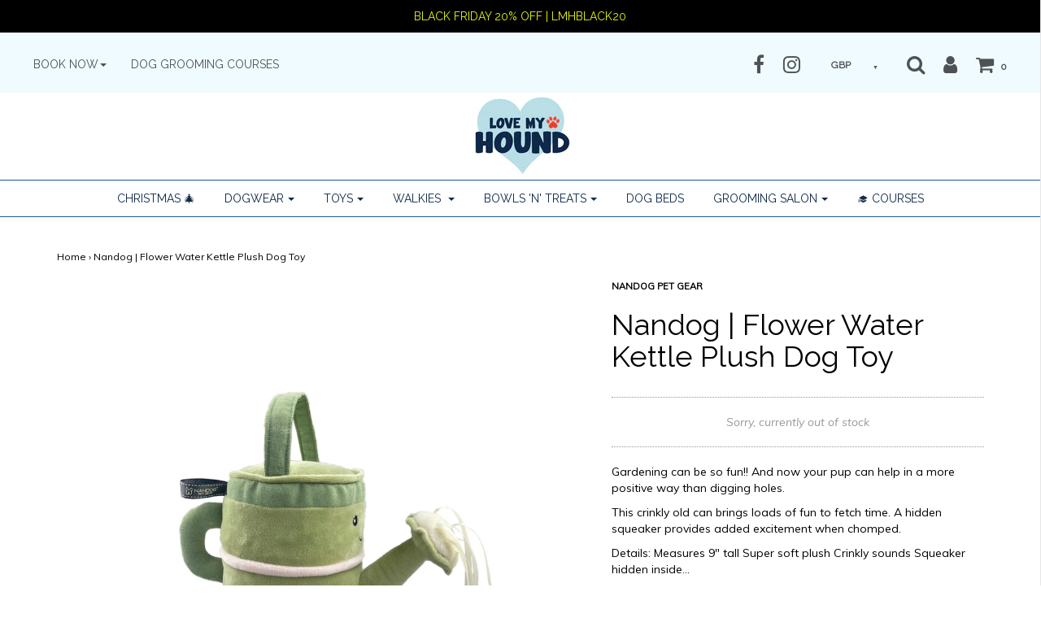

--- FILE ---
content_type: text/html; charset=utf-8
request_url: https://www.lovemyhound.com/products/flower-water-kettle-plush-dog-toy
body_size: 23001
content:















<!DOCTYPE html>
<!--[if lt IE 7 ]><html class="no-js ie ie6" lang="en"> <![endif]-->
<!--[if IE 7 ]><html class="no-js ie ie7" lang="en"> <![endif]-->
<!--[if IE 8 ]><html class="no-js ie ie8" lang="en"> <![endif]-->
<!--[if (gte IE 9)|!(IE)]><!-->
<html class="no-js" lang="en">
<!--<![endif]-->

<head>

	<meta charset="utf-8">

	<!--[if lt IE 9]>
		<script src="//html5shim.googlecode.com/svn/trunk/html5.js"></script>
	<![endif]-->

	<title>
		Nandog | Flower Water Kettle Plush Dog Toy &ndash; Love My Hound
	</title>

	<script type="text/javascript">
		document.documentElement.className = document.documentElement.className.replace('no-js', 'js');
	</script>

	
	<meta name="description" content="Gardening can be so fun!! And now your pup can help in a more positive way than digging holes. This crinkly old can brings loads of fun to fetch time. A hidden squeaker provides added excitement when chomped. Details: Measures 9&quot; tall Super soft plush Crinkly sounds Squeaker hidden inside...">
	

	
		<meta name="viewport" content="width=device-width, initial-scale=1, maximum-scale=1, user-scalable=0" />
	

	<meta property="og:site_name" content="Love My Hound">
<meta property="og:url" content="https://www.lovemyhound.com/products/flower-water-kettle-plush-dog-toy">
<meta property="og:title" content="Nandog | Flower Water Kettle Plush Dog Toy">
<meta property="og:type" content="product">
<meta property="og:description" content="Gardening can be so fun!! And now your pup can help in a more positive way than digging holes. This crinkly old can brings loads of fun to fetch time. A hidden squeaker provides added excitement when chomped. Details: Measures 9&quot; tall Super soft plush Crinkly sounds Squeaker hidden inside..."><meta property="og:price:amount" content="13.99">
  <meta property="og:price:currency" content="GBP"><meta property="og:image" content="http://www.lovemyhound.com/cdn/shop/files/Nandog-Flower-Water-Kettle-Plush-Dog-Toy-Plush-Dog-Toys-Nandog-Pet-Gear-Love-My-Hound_1024x1024.jpg?v=1713734804"><meta property="og:image" content="http://www.lovemyhound.com/cdn/shop/files/Nandog-Flower-Water-Kettle-Plush-Dog-Toy-Plush-Dog-Toys-Nandog-Pet-Gear-Love-My-Hound-2_1024x1024.jpg?v=1713734809">
<meta property="og:image:secure_url" content="https://www.lovemyhound.com/cdn/shop/files/Nandog-Flower-Water-Kettle-Plush-Dog-Toy-Plush-Dog-Toys-Nandog-Pet-Gear-Love-My-Hound_1024x1024.jpg?v=1713734804"><meta property="og:image:secure_url" content="https://www.lovemyhound.com/cdn/shop/files/Nandog-Flower-Water-Kettle-Plush-Dog-Toy-Plush-Dog-Toys-Nandog-Pet-Gear-Love-My-Hound-2_1024x1024.jpg?v=1713734809">

<meta name="twitter:site" content="@">
<meta name="twitter:card" content="summary_large_image">
<meta name="twitter:title" content="Nandog | Flower Water Kettle Plush Dog Toy">
<meta name="twitter:description" content="Gardening can be so fun!! And now your pup can help in a more positive way than digging holes. This crinkly old can brings loads of fun to fetch time. A hidden squeaker provides added excitement when chomped. Details: Measures 9&quot; tall Super soft plush Crinkly sounds Squeaker hidden inside...">

	<link rel="canonical" href="https://www.lovemyhound.com/products/flower-water-kettle-plush-dog-toy" />

	<!-- CSS -->
	<link href="//www.lovemyhound.com/cdn/shop/t/6/assets/plugins.css?v=43360701001146599361764258940" rel="stylesheet" type="text/css" media="all" /> <link href="//www.lovemyhound.com/cdn/shop/t/6/assets/style.scss.css?v=12022234241848098181728751209" rel="stylesheet" type="text/css" media="all" />

	
		<link href="//fonts.googleapis.com/css?family=Raleway" rel="stylesheet" type="text/css" media="all" />
			
	
	

		<link href="//fonts.googleapis.com/css?family=Muli:300,300i,400,400i" rel="stylesheet" type="text/css" media="all" />		
	
	

	
		<link rel="shortcut icon" href="//www.lovemyhound.com/cdn/shop/files/LMH_Logo_Favicon_32x32.png?v=1613744468" type="image/png">
	

	<link rel="sitemap" type="application/xml" title="Sitemap" href="/sitemap.xml" />

	
  <script>window.performance && window.performance.mark && window.performance.mark('shopify.content_for_header.start');</script><meta name="google-site-verification" content="mquBqqcEvYC7rrD-xB1QkaIlRYrSNFY6xP_xxAqZzV8">
<meta id="shopify-digital-wallet" name="shopify-digital-wallet" content="/12881145/digital_wallets/dialog">
<meta name="shopify-checkout-api-token" content="f862a2d2d0c067d5e463bf9cc685a92e">
<meta id="in-context-paypal-metadata" data-shop-id="12881145" data-venmo-supported="false" data-environment="production" data-locale="en_US" data-paypal-v4="true" data-currency="GBP">
<link rel="alternate" type="application/json+oembed" href="https://www.lovemyhound.com/products/flower-water-kettle-plush-dog-toy.oembed">
<script async="async" src="/checkouts/internal/preloads.js?locale=en-GB"></script>
<link rel="preconnect" href="https://shop.app" crossorigin="anonymous">
<script async="async" src="https://shop.app/checkouts/internal/preloads.js?locale=en-GB&shop_id=12881145" crossorigin="anonymous"></script>
<script id="apple-pay-shop-capabilities" type="application/json">{"shopId":12881145,"countryCode":"GB","currencyCode":"GBP","merchantCapabilities":["supports3DS"],"merchantId":"gid:\/\/shopify\/Shop\/12881145","merchantName":"Love My Hound","requiredBillingContactFields":["postalAddress","email","phone"],"requiredShippingContactFields":["postalAddress","email","phone"],"shippingType":"shipping","supportedNetworks":["visa","maestro","masterCard","amex","discover","elo"],"total":{"type":"pending","label":"Love My Hound","amount":"1.00"},"shopifyPaymentsEnabled":true,"supportsSubscriptions":true}</script>
<script id="shopify-features" type="application/json">{"accessToken":"f862a2d2d0c067d5e463bf9cc685a92e","betas":["rich-media-storefront-analytics"],"domain":"www.lovemyhound.com","predictiveSearch":true,"shopId":12881145,"locale":"en"}</script>
<script>var Shopify = Shopify || {};
Shopify.shop = "love-my-hound.myshopify.com";
Shopify.locale = "en";
Shopify.currency = {"active":"GBP","rate":"1.0"};
Shopify.country = "GB";
Shopify.theme = {"name":"Envy 20th Oct 20","id":114170396838,"schema_name":"Envy","schema_version":"13.7","theme_store_id":null,"role":"main"};
Shopify.theme.handle = "null";
Shopify.theme.style = {"id":null,"handle":null};
Shopify.cdnHost = "www.lovemyhound.com/cdn";
Shopify.routes = Shopify.routes || {};
Shopify.routes.root = "/";</script>
<script type="module">!function(o){(o.Shopify=o.Shopify||{}).modules=!0}(window);</script>
<script>!function(o){function n(){var o=[];function n(){o.push(Array.prototype.slice.apply(arguments))}return n.q=o,n}var t=o.Shopify=o.Shopify||{};t.loadFeatures=n(),t.autoloadFeatures=n()}(window);</script>
<script>
  window.ShopifyPay = window.ShopifyPay || {};
  window.ShopifyPay.apiHost = "shop.app\/pay";
  window.ShopifyPay.redirectState = null;
</script>
<script id="shop-js-analytics" type="application/json">{"pageType":"product"}</script>
<script defer="defer" async type="module" src="//www.lovemyhound.com/cdn/shopifycloud/shop-js/modules/v2/client.init-shop-cart-sync_C5BV16lS.en.esm.js"></script>
<script defer="defer" async type="module" src="//www.lovemyhound.com/cdn/shopifycloud/shop-js/modules/v2/chunk.common_CygWptCX.esm.js"></script>
<script type="module">
  await import("//www.lovemyhound.com/cdn/shopifycloud/shop-js/modules/v2/client.init-shop-cart-sync_C5BV16lS.en.esm.js");
await import("//www.lovemyhound.com/cdn/shopifycloud/shop-js/modules/v2/chunk.common_CygWptCX.esm.js");

  window.Shopify.SignInWithShop?.initShopCartSync?.({"fedCMEnabled":true,"windoidEnabled":true});

</script>
<script>
  window.Shopify = window.Shopify || {};
  if (!window.Shopify.featureAssets) window.Shopify.featureAssets = {};
  window.Shopify.featureAssets['shop-js'] = {"shop-cart-sync":["modules/v2/client.shop-cart-sync_ZFArdW7E.en.esm.js","modules/v2/chunk.common_CygWptCX.esm.js"],"init-fed-cm":["modules/v2/client.init-fed-cm_CmiC4vf6.en.esm.js","modules/v2/chunk.common_CygWptCX.esm.js"],"shop-button":["modules/v2/client.shop-button_tlx5R9nI.en.esm.js","modules/v2/chunk.common_CygWptCX.esm.js"],"shop-cash-offers":["modules/v2/client.shop-cash-offers_DOA2yAJr.en.esm.js","modules/v2/chunk.common_CygWptCX.esm.js","modules/v2/chunk.modal_D71HUcav.esm.js"],"init-windoid":["modules/v2/client.init-windoid_sURxWdc1.en.esm.js","modules/v2/chunk.common_CygWptCX.esm.js"],"shop-toast-manager":["modules/v2/client.shop-toast-manager_ClPi3nE9.en.esm.js","modules/v2/chunk.common_CygWptCX.esm.js"],"init-shop-email-lookup-coordinator":["modules/v2/client.init-shop-email-lookup-coordinator_B8hsDcYM.en.esm.js","modules/v2/chunk.common_CygWptCX.esm.js"],"init-shop-cart-sync":["modules/v2/client.init-shop-cart-sync_C5BV16lS.en.esm.js","modules/v2/chunk.common_CygWptCX.esm.js"],"avatar":["modules/v2/client.avatar_BTnouDA3.en.esm.js"],"pay-button":["modules/v2/client.pay-button_FdsNuTd3.en.esm.js","modules/v2/chunk.common_CygWptCX.esm.js"],"init-customer-accounts":["modules/v2/client.init-customer-accounts_DxDtT_ad.en.esm.js","modules/v2/client.shop-login-button_C5VAVYt1.en.esm.js","modules/v2/chunk.common_CygWptCX.esm.js","modules/v2/chunk.modal_D71HUcav.esm.js"],"init-shop-for-new-customer-accounts":["modules/v2/client.init-shop-for-new-customer-accounts_ChsxoAhi.en.esm.js","modules/v2/client.shop-login-button_C5VAVYt1.en.esm.js","modules/v2/chunk.common_CygWptCX.esm.js","modules/v2/chunk.modal_D71HUcav.esm.js"],"shop-login-button":["modules/v2/client.shop-login-button_C5VAVYt1.en.esm.js","modules/v2/chunk.common_CygWptCX.esm.js","modules/v2/chunk.modal_D71HUcav.esm.js"],"init-customer-accounts-sign-up":["modules/v2/client.init-customer-accounts-sign-up_CPSyQ0Tj.en.esm.js","modules/v2/client.shop-login-button_C5VAVYt1.en.esm.js","modules/v2/chunk.common_CygWptCX.esm.js","modules/v2/chunk.modal_D71HUcav.esm.js"],"shop-follow-button":["modules/v2/client.shop-follow-button_Cva4Ekp9.en.esm.js","modules/v2/chunk.common_CygWptCX.esm.js","modules/v2/chunk.modal_D71HUcav.esm.js"],"checkout-modal":["modules/v2/client.checkout-modal_BPM8l0SH.en.esm.js","modules/v2/chunk.common_CygWptCX.esm.js","modules/v2/chunk.modal_D71HUcav.esm.js"],"lead-capture":["modules/v2/client.lead-capture_Bi8yE_yS.en.esm.js","modules/v2/chunk.common_CygWptCX.esm.js","modules/v2/chunk.modal_D71HUcav.esm.js"],"shop-login":["modules/v2/client.shop-login_D6lNrXab.en.esm.js","modules/v2/chunk.common_CygWptCX.esm.js","modules/v2/chunk.modal_D71HUcav.esm.js"],"payment-terms":["modules/v2/client.payment-terms_CZxnsJam.en.esm.js","modules/v2/chunk.common_CygWptCX.esm.js","modules/v2/chunk.modal_D71HUcav.esm.js"]};
</script>
<script>(function() {
  var isLoaded = false;
  function asyncLoad() {
    if (isLoaded) return;
    isLoaded = true;
    var urls = ["https:\/\/na.shgcdn3.com\/collector.js?shop=love-my-hound.myshopify.com","https:\/\/sbzstag.cirkleinc.com\/?shop=love-my-hound.myshopify.com"];
    for (var i = 0; i < urls.length; i++) {
      var s = document.createElement('script');
      s.type = 'text/javascript';
      s.async = true;
      s.src = urls[i];
      var x = document.getElementsByTagName('script')[0];
      x.parentNode.insertBefore(s, x);
    }
  };
  if(window.attachEvent) {
    window.attachEvent('onload', asyncLoad);
  } else {
    window.addEventListener('load', asyncLoad, false);
  }
})();</script>
<script id="__st">var __st={"a":12881145,"offset":0,"reqid":"5ccd8f0b-5355-4878-b746-973c70e88734-1768674863","pageurl":"www.lovemyhound.com\/products\/flower-water-kettle-plush-dog-toy","u":"c60c780be47d","p":"product","rtyp":"product","rid":8167396933857};</script>
<script>window.ShopifyPaypalV4VisibilityTracking = true;</script>
<script id="captcha-bootstrap">!function(){'use strict';const t='contact',e='account',n='new_comment',o=[[t,t],['blogs',n],['comments',n],[t,'customer']],c=[[e,'customer_login'],[e,'guest_login'],[e,'recover_customer_password'],[e,'create_customer']],r=t=>t.map((([t,e])=>`form[action*='/${t}']:not([data-nocaptcha='true']) input[name='form_type'][value='${e}']`)).join(','),a=t=>()=>t?[...document.querySelectorAll(t)].map((t=>t.form)):[];function s(){const t=[...o],e=r(t);return a(e)}const i='password',u='form_key',d=['recaptcha-v3-token','g-recaptcha-response','h-captcha-response',i],f=()=>{try{return window.sessionStorage}catch{return}},m='__shopify_v',_=t=>t.elements[u];function p(t,e,n=!1){try{const o=window.sessionStorage,c=JSON.parse(o.getItem(e)),{data:r}=function(t){const{data:e,action:n}=t;return t[m]||n?{data:e,action:n}:{data:t,action:n}}(c);for(const[e,n]of Object.entries(r))t.elements[e]&&(t.elements[e].value=n);n&&o.removeItem(e)}catch(o){console.error('form repopulation failed',{error:o})}}const l='form_type',E='cptcha';function T(t){t.dataset[E]=!0}const w=window,h=w.document,L='Shopify',v='ce_forms',y='captcha';let A=!1;((t,e)=>{const n=(g='f06e6c50-85a8-45c8-87d0-21a2b65856fe',I='https://cdn.shopify.com/shopifycloud/storefront-forms-hcaptcha/ce_storefront_forms_captcha_hcaptcha.v1.5.2.iife.js',D={infoText:'Protected by hCaptcha',privacyText:'Privacy',termsText:'Terms'},(t,e,n)=>{const o=w[L][v],c=o.bindForm;if(c)return c(t,g,e,D).then(n);var r;o.q.push([[t,g,e,D],n]),r=I,A||(h.body.append(Object.assign(h.createElement('script'),{id:'captcha-provider',async:!0,src:r})),A=!0)});var g,I,D;w[L]=w[L]||{},w[L][v]=w[L][v]||{},w[L][v].q=[],w[L][y]=w[L][y]||{},w[L][y].protect=function(t,e){n(t,void 0,e),T(t)},Object.freeze(w[L][y]),function(t,e,n,w,h,L){const[v,y,A,g]=function(t,e,n){const i=e?o:[],u=t?c:[],d=[...i,...u],f=r(d),m=r(i),_=r(d.filter((([t,e])=>n.includes(e))));return[a(f),a(m),a(_),s()]}(w,h,L),I=t=>{const e=t.target;return e instanceof HTMLFormElement?e:e&&e.form},D=t=>v().includes(t);t.addEventListener('submit',(t=>{const e=I(t);if(!e)return;const n=D(e)&&!e.dataset.hcaptchaBound&&!e.dataset.recaptchaBound,o=_(e),c=g().includes(e)&&(!o||!o.value);(n||c)&&t.preventDefault(),c&&!n&&(function(t){try{if(!f())return;!function(t){const e=f();if(!e)return;const n=_(t);if(!n)return;const o=n.value;o&&e.removeItem(o)}(t);const e=Array.from(Array(32),(()=>Math.random().toString(36)[2])).join('');!function(t,e){_(t)||t.append(Object.assign(document.createElement('input'),{type:'hidden',name:u})),t.elements[u].value=e}(t,e),function(t,e){const n=f();if(!n)return;const o=[...t.querySelectorAll(`input[type='${i}']`)].map((({name:t})=>t)),c=[...d,...o],r={};for(const[a,s]of new FormData(t).entries())c.includes(a)||(r[a]=s);n.setItem(e,JSON.stringify({[m]:1,action:t.action,data:r}))}(t,e)}catch(e){console.error('failed to persist form',e)}}(e),e.submit())}));const S=(t,e)=>{t&&!t.dataset[E]&&(n(t,e.some((e=>e===t))),T(t))};for(const o of['focusin','change'])t.addEventListener(o,(t=>{const e=I(t);D(e)&&S(e,y())}));const B=e.get('form_key'),M=e.get(l),P=B&&M;t.addEventListener('DOMContentLoaded',(()=>{const t=y();if(P)for(const e of t)e.elements[l].value===M&&p(e,B);[...new Set([...A(),...v().filter((t=>'true'===t.dataset.shopifyCaptcha))])].forEach((e=>S(e,t)))}))}(h,new URLSearchParams(w.location.search),n,t,e,['guest_login'])})(!0,!0)}();</script>
<script integrity="sha256-4kQ18oKyAcykRKYeNunJcIwy7WH5gtpwJnB7kiuLZ1E=" data-source-attribution="shopify.loadfeatures" defer="defer" src="//www.lovemyhound.com/cdn/shopifycloud/storefront/assets/storefront/load_feature-a0a9edcb.js" crossorigin="anonymous"></script>
<script crossorigin="anonymous" defer="defer" src="//www.lovemyhound.com/cdn/shopifycloud/storefront/assets/shopify_pay/storefront-65b4c6d7.js?v=20250812"></script>
<script data-source-attribution="shopify.dynamic_checkout.dynamic.init">var Shopify=Shopify||{};Shopify.PaymentButton=Shopify.PaymentButton||{isStorefrontPortableWallets:!0,init:function(){window.Shopify.PaymentButton.init=function(){};var t=document.createElement("script");t.src="https://www.lovemyhound.com/cdn/shopifycloud/portable-wallets/latest/portable-wallets.en.js",t.type="module",document.head.appendChild(t)}};
</script>
<script data-source-attribution="shopify.dynamic_checkout.buyer_consent">
  function portableWalletsHideBuyerConsent(e){var t=document.getElementById("shopify-buyer-consent"),n=document.getElementById("shopify-subscription-policy-button");t&&n&&(t.classList.add("hidden"),t.setAttribute("aria-hidden","true"),n.removeEventListener("click",e))}function portableWalletsShowBuyerConsent(e){var t=document.getElementById("shopify-buyer-consent"),n=document.getElementById("shopify-subscription-policy-button");t&&n&&(t.classList.remove("hidden"),t.removeAttribute("aria-hidden"),n.addEventListener("click",e))}window.Shopify?.PaymentButton&&(window.Shopify.PaymentButton.hideBuyerConsent=portableWalletsHideBuyerConsent,window.Shopify.PaymentButton.showBuyerConsent=portableWalletsShowBuyerConsent);
</script>
<script data-source-attribution="shopify.dynamic_checkout.cart.bootstrap">document.addEventListener("DOMContentLoaded",(function(){function t(){return document.querySelector("shopify-accelerated-checkout-cart, shopify-accelerated-checkout")}if(t())Shopify.PaymentButton.init();else{new MutationObserver((function(e,n){t()&&(Shopify.PaymentButton.init(),n.disconnect())})).observe(document.body,{childList:!0,subtree:!0})}}));
</script>
<link id="shopify-accelerated-checkout-styles" rel="stylesheet" media="screen" href="https://www.lovemyhound.com/cdn/shopifycloud/portable-wallets/latest/accelerated-checkout-backwards-compat.css" crossorigin="anonymous">
<style id="shopify-accelerated-checkout-cart">
        #shopify-buyer-consent {
  margin-top: 1em;
  display: inline-block;
  width: 100%;
}

#shopify-buyer-consent.hidden {
  display: none;
}

#shopify-subscription-policy-button {
  background: none;
  border: none;
  padding: 0;
  text-decoration: underline;
  font-size: inherit;
  cursor: pointer;
}

#shopify-subscription-policy-button::before {
  box-shadow: none;
}

      </style>

<script>window.performance && window.performance.mark && window.performance.mark('shopify.content_for_header.end');</script>
  





  <script type="text/javascript">
    
      window.__shgMoneyFormat = window.__shgMoneyFormat || {"GBP":{"currency":"GBP","currency_symbol":"£","currency_symbol_location":"left","decimal_places":2,"decimal_separator":".","thousands_separator":","}};
    
    window.__shgCurrentCurrencyCode = window.__shgCurrentCurrencyCode || {
      currency: "GBP",
      currency_symbol: "£",
      decimal_separator: ".",
      thousands_separator: ",",
      decimal_places: 2,
      currency_symbol_location: "left"
    };
  </script>




	

	<script src="//www.lovemyhound.com/cdn/shop/t/6/assets/jquery-1.11.0.min.js?v=74721525869110791951603221626" type="text/javascript"></script>
	<script src="//www.lovemyhound.com/cdn/shop/t/6/assets/plugins.js?v=142645659752047108031603221633" type="text/javascript"></script>
	<script src="//www.lovemyhound.com/cdn/shop/t/6/assets/custom.js?v=160144085741835889441603221574" type="text/javascript"></script>
	<script src="//www.lovemyhound.com/cdn/shop/t/6/assets/sections.js?v=168805453802827819941603221634" type="text/javascript"></script>


<script>
    
    
    
    var gsf_conversion_data = {page_type : 'product', event : 'view_item', data : {product_data : [{variant_id : 44263588430049, product_id : 8167396933857, name : "Nandog | Flower Water Kettle Plush Dog Toy", price : "13.99", currency : "GBP", sku : "PBF-21", brand : "Nandog Pet Gear", variant : "Default Title", category : "Plush Dog Toys"}], total_price : "13.99"}};
    
</script>

  

  

<script type="text/javascript">
  
    window.SHG_CUSTOMER = null;
  
</script>










<!-- BEGIN app block: shopify://apps/cookiefirst-cookie-consent/blocks/app-embed/37d77193-8346-4ef8-8a15-e89dc81b23b7 -->
  
  
  
  
    
      <link rel="preconnect" href="//consent.cookiefirst.com">
      <link rel="preconnect" href="//edge.cookiefirst.com" />
      <link rel="dns-prefetch" href="//consent.cookiefirst.com">
      <link rel="dns-prefetch" href="//edge.cookiefirst.com" />
      <link rel="preload" href="//consent.cookiefirst.com/sh-customer-privacy.js" as="script">
      <script type="text/javascript" src="//consent.cookiefirst.com/sh-customer-privacy.js"></script>
      
        <script src="https://consent.cookiefirst.com/sites/lovemyhound.com-c7453e9d-e990-46c5-bfcf-fc2c181f3c9f/consent.js"></script>
      
    
  


<!-- END app block --><!-- BEGIN app block: shopify://apps/klaviyo-email-marketing-sms/blocks/klaviyo-onsite-embed/2632fe16-c075-4321-a88b-50b567f42507 -->












  <script async src="https://static.klaviyo.com/onsite/js/WahsuH/klaviyo.js?company_id=WahsuH"></script>
  <script>!function(){if(!window.klaviyo){window._klOnsite=window._klOnsite||[];try{window.klaviyo=new Proxy({},{get:function(n,i){return"push"===i?function(){var n;(n=window._klOnsite).push.apply(n,arguments)}:function(){for(var n=arguments.length,o=new Array(n),w=0;w<n;w++)o[w]=arguments[w];var t="function"==typeof o[o.length-1]?o.pop():void 0,e=new Promise((function(n){window._klOnsite.push([i].concat(o,[function(i){t&&t(i),n(i)}]))}));return e}}})}catch(n){window.klaviyo=window.klaviyo||[],window.klaviyo.push=function(){var n;(n=window._klOnsite).push.apply(n,arguments)}}}}();</script>

  
    <script id="viewed_product">
      if (item == null) {
        var _learnq = _learnq || [];

        var MetafieldReviews = null
        var MetafieldYotpoRating = null
        var MetafieldYotpoCount = null
        var MetafieldLooxRating = null
        var MetafieldLooxCount = null
        var okendoProduct = null
        var okendoProductReviewCount = null
        var okendoProductReviewAverageValue = null
        try {
          // The following fields are used for Customer Hub recently viewed in order to add reviews.
          // This information is not part of __kla_viewed. Instead, it is part of __kla_viewed_reviewed_items
          MetafieldReviews = {};
          MetafieldYotpoRating = null
          MetafieldYotpoCount = null
          MetafieldLooxRating = null
          MetafieldLooxCount = null

          okendoProduct = null
          // If the okendo metafield is not legacy, it will error, which then requires the new json formatted data
          if (okendoProduct && 'error' in okendoProduct) {
            okendoProduct = null
          }
          okendoProductReviewCount = okendoProduct ? okendoProduct.reviewCount : null
          okendoProductReviewAverageValue = okendoProduct ? okendoProduct.reviewAverageValue : null
        } catch (error) {
          console.error('Error in Klaviyo onsite reviews tracking:', error);
        }

        var item = {
          Name: "Nandog | Flower Water Kettle Plush Dog Toy",
          ProductID: 8167396933857,
          Categories: [],
          ImageURL: "https://www.lovemyhound.com/cdn/shop/files/Nandog-Flower-Water-Kettle-Plush-Dog-Toy-Plush-Dog-Toys-Nandog-Pet-Gear-Love-My-Hound_grande.jpg?v=1713734804",
          URL: "https://www.lovemyhound.com/products/flower-water-kettle-plush-dog-toy",
          Brand: "Nandog Pet Gear",
          Price: "£13.99",
          Value: "13.99",
          CompareAtPrice: "£0.00"
        };
        _learnq.push(['track', 'Viewed Product', item]);
        _learnq.push(['trackViewedItem', {
          Title: item.Name,
          ItemId: item.ProductID,
          Categories: item.Categories,
          ImageUrl: item.ImageURL,
          Url: item.URL,
          Metadata: {
            Brand: item.Brand,
            Price: item.Price,
            Value: item.Value,
            CompareAtPrice: item.CompareAtPrice
          },
          metafields:{
            reviews: MetafieldReviews,
            yotpo:{
              rating: MetafieldYotpoRating,
              count: MetafieldYotpoCount,
            },
            loox:{
              rating: MetafieldLooxRating,
              count: MetafieldLooxCount,
            },
            okendo: {
              rating: okendoProductReviewAverageValue,
              count: okendoProductReviewCount,
            }
          }
        }]);
      }
    </script>
  




  <script>
    window.klaviyoReviewsProductDesignMode = false
  </script>







<!-- END app block --><!-- BEGIN app block: shopify://apps/seo-manager-venntov/blocks/seomanager/c54c366f-d4bb-4d52-8d2f-dd61ce8e7e12 --><!-- BEGIN app snippet: SEOManager4 -->
<meta name='seomanager' content='4.0.5' /> 


<script>
	function sm_htmldecode(str) {
		var txt = document.createElement('textarea');
		txt.innerHTML = str;
		return txt.value;
	}

	var venntov_title = sm_htmldecode("Nandog | Flower Water Kettle Plush Dog Toy");
	var venntov_description = sm_htmldecode("Gardening can be so fun!! And now your pup can help in a more positive way than digging holes. This crinkly old can brings loads of fun to fetch time. A hidden squeaker provides added excitement when chomped. Details: Measures 9&quot; tall Super soft plush Crinkly sounds Squeaker hidden inside...");
	
	if (venntov_title != '') {
		document.title = venntov_title;	
	}
	else {
		document.title = "Nandog | Flower Water Kettle Plush Dog Toy";	
	}

	if (document.querySelector('meta[name="description"]') == null) {
		var venntov_desc = document.createElement('meta');
		venntov_desc.name = "description";
		venntov_desc.content = venntov_description;
		var venntov_head = document.head;
		venntov_head.appendChild(venntov_desc);
	} else {
		document.querySelector('meta[name="description"]').setAttribute("content", venntov_description);
	}
</script>

<script>
	var venntov_robotVals = "index, follow, max-image-preview:large, max-snippet:-1, max-video-preview:-1";
	if (venntov_robotVals !== "") {
		document.querySelectorAll("[name='robots']").forEach(e => e.remove());
		var venntov_robotMeta = document.createElement('meta');
		venntov_robotMeta.name = "robots";
		venntov_robotMeta.content = venntov_robotVals;
		var venntov_head = document.head;
		venntov_head.appendChild(venntov_robotMeta);
	}
</script>

<script>
	var venntov_googleVals = "";
	if (venntov_googleVals !== "") {
		document.querySelectorAll("[name='google']").forEach(e => e.remove());
		var venntov_googleMeta = document.createElement('meta');
		venntov_googleMeta.name = "google";
		venntov_googleMeta.content = venntov_googleVals;
		var venntov_head = document.head;
		venntov_head.appendChild(venntov_googleMeta);
	}
	</script>
	<!-- JSON-LD support -->
			<script type="application/ld+json">
			{
				"@context": "https://schema.org",
				"@id": "https://www.lovemyhound.com/products/flower-water-kettle-plush-dog-toy",
				"@type": "Product","sku": null,"mpn": null,"brand": {
					"@type": "Brand",
					"name": "Nandog Pet Gear"
				},
				"description": "Gardening can be so fun!! And now your pup can help in a more positive way than digging holes. \nThis crinkly old can brings loads of fun to fetch time. A hidden squeaker provides added excitement when chomped.\nDetails: Measures 9\" tall Super soft plush Crinkly sounds Squeaker hidden inside...",
				"url": "https://www.lovemyhound.com/products/flower-water-kettle-plush-dog-toy",
				"name": "Nandog | Flower Water Kettle Plush Dog Toy","image": "https://www.lovemyhound.com/cdn/shop/files/Nandog-Flower-Water-Kettle-Plush-Dog-Toy-Plush-Dog-Toys-Nandog-Pet-Gear-Love-My-Hound.jpg?v=1713734804&width=1024","offers": [{
							"@type": "Offer",
							"availability": "https://schema.org/OutOfStock",
							"itemCondition": "https://schema.org/NewCondition",
							"priceCurrency": "GBP",
							"price": "13.99",
							"priceValidUntil": "2027-01-17",
							"url": "https://www.lovemyhound.com/products/flower-water-kettle-plush-dog-toy?variant=44263588430049",
							"checkoutPageURLTemplate": "https://www.lovemyhound.com/cart/add?id=44263588430049&quantity=1",
								"image": "https://www.lovemyhound.com/cdn/shop/files/Nandog-Flower-Water-Kettle-Plush-Dog-Toy-Plush-Dog-Toys-Nandog-Pet-Gear-Love-My-Hound.jpg?v=1713734804&width=1024",
							"mpn": "PBF-21",
								"sku": "PBF-21",
								"gtin12": "682670710122",
							"seller": {
								"@type": "Organization",
								"name": "Love My Hound"
							}
						}]}
			</script>
<script type="application/ld+json">
				{
					"@context": "http://schema.org",
					"@type": "BreadcrumbList",
					"name": "Breadcrumbs",
					"itemListElement": [{
							"@type": "ListItem",
							"position": 1,
							"name": "Nandog | Flower Water Kettle Plush Dog Toy",
							"item": "https://www.lovemyhound.com/products/flower-water-kettle-plush-dog-toy"
						}]
				}
				</script>
<!-- 524F4D20383A3331 --><!-- END app snippet -->

<!-- END app block --><link href="https://monorail-edge.shopifysvc.com" rel="dns-prefetch">
<script>(function(){if ("sendBeacon" in navigator && "performance" in window) {try {var session_token_from_headers = performance.getEntriesByType('navigation')[0].serverTiming.find(x => x.name == '_s').description;} catch {var session_token_from_headers = undefined;}var session_cookie_matches = document.cookie.match(/_shopify_s=([^;]*)/);var session_token_from_cookie = session_cookie_matches && session_cookie_matches.length === 2 ? session_cookie_matches[1] : "";var session_token = session_token_from_headers || session_token_from_cookie || "";function handle_abandonment_event(e) {var entries = performance.getEntries().filter(function(entry) {return /monorail-edge.shopifysvc.com/.test(entry.name);});if (!window.abandonment_tracked && entries.length === 0) {window.abandonment_tracked = true;var currentMs = Date.now();var navigation_start = performance.timing.navigationStart;var payload = {shop_id: 12881145,url: window.location.href,navigation_start,duration: currentMs - navigation_start,session_token,page_type: "product"};window.navigator.sendBeacon("https://monorail-edge.shopifysvc.com/v1/produce", JSON.stringify({schema_id: "online_store_buyer_site_abandonment/1.1",payload: payload,metadata: {event_created_at_ms: currentMs,event_sent_at_ms: currentMs}}));}}window.addEventListener('pagehide', handle_abandonment_event);}}());</script>
<script id="web-pixels-manager-setup">(function e(e,d,r,n,o){if(void 0===o&&(o={}),!Boolean(null===(a=null===(i=window.Shopify)||void 0===i?void 0:i.analytics)||void 0===a?void 0:a.replayQueue)){var i,a;window.Shopify=window.Shopify||{};var t=window.Shopify;t.analytics=t.analytics||{};var s=t.analytics;s.replayQueue=[],s.publish=function(e,d,r){return s.replayQueue.push([e,d,r]),!0};try{self.performance.mark("wpm:start")}catch(e){}var l=function(){var e={modern:/Edge?\/(1{2}[4-9]|1[2-9]\d|[2-9]\d{2}|\d{4,})\.\d+(\.\d+|)|Firefox\/(1{2}[4-9]|1[2-9]\d|[2-9]\d{2}|\d{4,})\.\d+(\.\d+|)|Chrom(ium|e)\/(9{2}|\d{3,})\.\d+(\.\d+|)|(Maci|X1{2}).+ Version\/(15\.\d+|(1[6-9]|[2-9]\d|\d{3,})\.\d+)([,.]\d+|)( \(\w+\)|)( Mobile\/\w+|) Safari\/|Chrome.+OPR\/(9{2}|\d{3,})\.\d+\.\d+|(CPU[ +]OS|iPhone[ +]OS|CPU[ +]iPhone|CPU IPhone OS|CPU iPad OS)[ +]+(15[._]\d+|(1[6-9]|[2-9]\d|\d{3,})[._]\d+)([._]\d+|)|Android:?[ /-](13[3-9]|1[4-9]\d|[2-9]\d{2}|\d{4,})(\.\d+|)(\.\d+|)|Android.+Firefox\/(13[5-9]|1[4-9]\d|[2-9]\d{2}|\d{4,})\.\d+(\.\d+|)|Android.+Chrom(ium|e)\/(13[3-9]|1[4-9]\d|[2-9]\d{2}|\d{4,})\.\d+(\.\d+|)|SamsungBrowser\/([2-9]\d|\d{3,})\.\d+/,legacy:/Edge?\/(1[6-9]|[2-9]\d|\d{3,})\.\d+(\.\d+|)|Firefox\/(5[4-9]|[6-9]\d|\d{3,})\.\d+(\.\d+|)|Chrom(ium|e)\/(5[1-9]|[6-9]\d|\d{3,})\.\d+(\.\d+|)([\d.]+$|.*Safari\/(?![\d.]+ Edge\/[\d.]+$))|(Maci|X1{2}).+ Version\/(10\.\d+|(1[1-9]|[2-9]\d|\d{3,})\.\d+)([,.]\d+|)( \(\w+\)|)( Mobile\/\w+|) Safari\/|Chrome.+OPR\/(3[89]|[4-9]\d|\d{3,})\.\d+\.\d+|(CPU[ +]OS|iPhone[ +]OS|CPU[ +]iPhone|CPU IPhone OS|CPU iPad OS)[ +]+(10[._]\d+|(1[1-9]|[2-9]\d|\d{3,})[._]\d+)([._]\d+|)|Android:?[ /-](13[3-9]|1[4-9]\d|[2-9]\d{2}|\d{4,})(\.\d+|)(\.\d+|)|Mobile Safari.+OPR\/([89]\d|\d{3,})\.\d+\.\d+|Android.+Firefox\/(13[5-9]|1[4-9]\d|[2-9]\d{2}|\d{4,})\.\d+(\.\d+|)|Android.+Chrom(ium|e)\/(13[3-9]|1[4-9]\d|[2-9]\d{2}|\d{4,})\.\d+(\.\d+|)|Android.+(UC? ?Browser|UCWEB|U3)[ /]?(15\.([5-9]|\d{2,})|(1[6-9]|[2-9]\d|\d{3,})\.\d+)\.\d+|SamsungBrowser\/(5\.\d+|([6-9]|\d{2,})\.\d+)|Android.+MQ{2}Browser\/(14(\.(9|\d{2,})|)|(1[5-9]|[2-9]\d|\d{3,})(\.\d+|))(\.\d+|)|K[Aa][Ii]OS\/(3\.\d+|([4-9]|\d{2,})\.\d+)(\.\d+|)/},d=e.modern,r=e.legacy,n=navigator.userAgent;return n.match(d)?"modern":n.match(r)?"legacy":"unknown"}(),u="modern"===l?"modern":"legacy",c=(null!=n?n:{modern:"",legacy:""})[u],f=function(e){return[e.baseUrl,"/wpm","/b",e.hashVersion,"modern"===e.buildTarget?"m":"l",".js"].join("")}({baseUrl:d,hashVersion:r,buildTarget:u}),m=function(e){var d=e.version,r=e.bundleTarget,n=e.surface,o=e.pageUrl,i=e.monorailEndpoint;return{emit:function(e){var a=e.status,t=e.errorMsg,s=(new Date).getTime(),l=JSON.stringify({metadata:{event_sent_at_ms:s},events:[{schema_id:"web_pixels_manager_load/3.1",payload:{version:d,bundle_target:r,page_url:o,status:a,surface:n,error_msg:t},metadata:{event_created_at_ms:s}}]});if(!i)return console&&console.warn&&console.warn("[Web Pixels Manager] No Monorail endpoint provided, skipping logging."),!1;try{return self.navigator.sendBeacon.bind(self.navigator)(i,l)}catch(e){}var u=new XMLHttpRequest;try{return u.open("POST",i,!0),u.setRequestHeader("Content-Type","text/plain"),u.send(l),!0}catch(e){return console&&console.warn&&console.warn("[Web Pixels Manager] Got an unhandled error while logging to Monorail."),!1}}}}({version:r,bundleTarget:l,surface:e.surface,pageUrl:self.location.href,monorailEndpoint:e.monorailEndpoint});try{o.browserTarget=l,function(e){var d=e.src,r=e.async,n=void 0===r||r,o=e.onload,i=e.onerror,a=e.sri,t=e.scriptDataAttributes,s=void 0===t?{}:t,l=document.createElement("script"),u=document.querySelector("head"),c=document.querySelector("body");if(l.async=n,l.src=d,a&&(l.integrity=a,l.crossOrigin="anonymous"),s)for(var f in s)if(Object.prototype.hasOwnProperty.call(s,f))try{l.dataset[f]=s[f]}catch(e){}if(o&&l.addEventListener("load",o),i&&l.addEventListener("error",i),u)u.appendChild(l);else{if(!c)throw new Error("Did not find a head or body element to append the script");c.appendChild(l)}}({src:f,async:!0,onload:function(){if(!function(){var e,d;return Boolean(null===(d=null===(e=window.Shopify)||void 0===e?void 0:e.analytics)||void 0===d?void 0:d.initialized)}()){var d=window.webPixelsManager.init(e)||void 0;if(d){var r=window.Shopify.analytics;r.replayQueue.forEach((function(e){var r=e[0],n=e[1],o=e[2];d.publishCustomEvent(r,n,o)})),r.replayQueue=[],r.publish=d.publishCustomEvent,r.visitor=d.visitor,r.initialized=!0}}},onerror:function(){return m.emit({status:"failed",errorMsg:"".concat(f," has failed to load")})},sri:function(e){var d=/^sha384-[A-Za-z0-9+/=]+$/;return"string"==typeof e&&d.test(e)}(c)?c:"",scriptDataAttributes:o}),m.emit({status:"loading"})}catch(e){m.emit({status:"failed",errorMsg:(null==e?void 0:e.message)||"Unknown error"})}}})({shopId: 12881145,storefrontBaseUrl: "https://www.lovemyhound.com",extensionsBaseUrl: "https://extensions.shopifycdn.com/cdn/shopifycloud/web-pixels-manager",monorailEndpoint: "https://monorail-edge.shopifysvc.com/unstable/produce_batch",surface: "storefront-renderer",enabledBetaFlags: ["2dca8a86"],webPixelsConfigList: [{"id":"1479082209","configuration":"{\"accountID\":\"WahsuH\",\"webPixelConfig\":\"eyJlbmFibGVBZGRlZFRvQ2FydEV2ZW50cyI6IHRydWV9\"}","eventPayloadVersion":"v1","runtimeContext":"STRICT","scriptVersion":"524f6c1ee37bacdca7657a665bdca589","type":"APP","apiClientId":123074,"privacyPurposes":["ANALYTICS","MARKETING"],"dataSharingAdjustments":{"protectedCustomerApprovalScopes":["read_customer_address","read_customer_email","read_customer_name","read_customer_personal_data","read_customer_phone"]}},{"id":"410222817","configuration":"{\"config\":\"{\\\"pixel_id\\\":\\\"G-Y7HJZXPG16\\\",\\\"target_country\\\":\\\"GB\\\",\\\"gtag_events\\\":[{\\\"type\\\":\\\"search\\\",\\\"action_label\\\":[\\\"G-Y7HJZXPG16\\\",\\\"AW-875114800\\\/mw7vCLKgkeEBELDipKED\\\"]},{\\\"type\\\":\\\"begin_checkout\\\",\\\"action_label\\\":[\\\"G-Y7HJZXPG16\\\",\\\"AW-875114800\\\/H4dpCK-gkeEBELDipKED\\\"]},{\\\"type\\\":\\\"view_item\\\",\\\"action_label\\\":[\\\"G-Y7HJZXPG16\\\",\\\"AW-875114800\\\/XPOpCKmgkeEBELDipKED\\\",\\\"MC-FB2ZF2NKWJ\\\"]},{\\\"type\\\":\\\"purchase\\\",\\\"action_label\\\":[\\\"G-Y7HJZXPG16\\\",\\\"AW-875114800\\\/SjuuCKagkeEBELDipKED\\\",\\\"MC-FB2ZF2NKWJ\\\"]},{\\\"type\\\":\\\"page_view\\\",\\\"action_label\\\":[\\\"G-Y7HJZXPG16\\\",\\\"AW-875114800\\\/tuAQCKOgkeEBELDipKED\\\",\\\"MC-FB2ZF2NKWJ\\\"]},{\\\"type\\\":\\\"add_payment_info\\\",\\\"action_label\\\":[\\\"G-Y7HJZXPG16\\\",\\\"AW-875114800\\\/oXRyCLWgkeEBELDipKED\\\"]},{\\\"type\\\":\\\"add_to_cart\\\",\\\"action_label\\\":[\\\"G-Y7HJZXPG16\\\",\\\"AW-875114800\\\/VrqTCKygkeEBELDipKED\\\"]}],\\\"enable_monitoring_mode\\\":false}\"}","eventPayloadVersion":"v1","runtimeContext":"OPEN","scriptVersion":"b2a88bafab3e21179ed38636efcd8a93","type":"APP","apiClientId":1780363,"privacyPurposes":[],"dataSharingAdjustments":{"protectedCustomerApprovalScopes":["read_customer_address","read_customer_email","read_customer_name","read_customer_personal_data","read_customer_phone"]}},{"id":"162758881","configuration":"{\"pixel_id\":\"1300986843591407\",\"pixel_type\":\"facebook_pixel\",\"metaapp_system_user_token\":\"-\"}","eventPayloadVersion":"v1","runtimeContext":"OPEN","scriptVersion":"ca16bc87fe92b6042fbaa3acc2fbdaa6","type":"APP","apiClientId":2329312,"privacyPurposes":["ANALYTICS","MARKETING","SALE_OF_DATA"],"dataSharingAdjustments":{"protectedCustomerApprovalScopes":["read_customer_address","read_customer_email","read_customer_name","read_customer_personal_data","read_customer_phone"]}},{"id":"28344545","eventPayloadVersion":"1","runtimeContext":"LAX","scriptVersion":"1","type":"CUSTOM","privacyPurposes":["ANALYTICS","MARKETING","SALE_OF_DATA"],"name":"ec_purchase_tracking"},{"id":"shopify-app-pixel","configuration":"{}","eventPayloadVersion":"v1","runtimeContext":"STRICT","scriptVersion":"0450","apiClientId":"shopify-pixel","type":"APP","privacyPurposes":["ANALYTICS","MARKETING"]},{"id":"shopify-custom-pixel","eventPayloadVersion":"v1","runtimeContext":"LAX","scriptVersion":"0450","apiClientId":"shopify-pixel","type":"CUSTOM","privacyPurposes":["ANALYTICS","MARKETING"]}],isMerchantRequest: false,initData: {"shop":{"name":"Love My Hound","paymentSettings":{"currencyCode":"GBP"},"myshopifyDomain":"love-my-hound.myshopify.com","countryCode":"GB","storefrontUrl":"https:\/\/www.lovemyhound.com"},"customer":null,"cart":null,"checkout":null,"productVariants":[{"price":{"amount":13.99,"currencyCode":"GBP"},"product":{"title":"Nandog | Flower Water Kettle Plush Dog Toy","vendor":"Nandog Pet Gear","id":"8167396933857","untranslatedTitle":"Nandog | Flower Water Kettle Plush Dog Toy","url":"\/products\/flower-water-kettle-plush-dog-toy","type":"Plush Dog Toys"},"id":"44263588430049","image":{"src":"\/\/www.lovemyhound.com\/cdn\/shop\/files\/Nandog-Flower-Water-Kettle-Plush-Dog-Toy-Plush-Dog-Toys-Nandog-Pet-Gear-Love-My-Hound.jpg?v=1713734804"},"sku":"PBF-21","title":"Default Title","untranslatedTitle":"Default Title"}],"purchasingCompany":null},},"https://www.lovemyhound.com/cdn","fcfee988w5aeb613cpc8e4bc33m6693e112",{"modern":"","legacy":""},{"shopId":"12881145","storefrontBaseUrl":"https:\/\/www.lovemyhound.com","extensionBaseUrl":"https:\/\/extensions.shopifycdn.com\/cdn\/shopifycloud\/web-pixels-manager","surface":"storefront-renderer","enabledBetaFlags":"[\"2dca8a86\"]","isMerchantRequest":"false","hashVersion":"fcfee988w5aeb613cpc8e4bc33m6693e112","publish":"custom","events":"[[\"page_viewed\",{}],[\"product_viewed\",{\"productVariant\":{\"price\":{\"amount\":13.99,\"currencyCode\":\"GBP\"},\"product\":{\"title\":\"Nandog | Flower Water Kettle Plush Dog Toy\",\"vendor\":\"Nandog Pet Gear\",\"id\":\"8167396933857\",\"untranslatedTitle\":\"Nandog | Flower Water Kettle Plush Dog Toy\",\"url\":\"\/products\/flower-water-kettle-plush-dog-toy\",\"type\":\"Plush Dog Toys\"},\"id\":\"44263588430049\",\"image\":{\"src\":\"\/\/www.lovemyhound.com\/cdn\/shop\/files\/Nandog-Flower-Water-Kettle-Plush-Dog-Toy-Plush-Dog-Toys-Nandog-Pet-Gear-Love-My-Hound.jpg?v=1713734804\"},\"sku\":\"PBF-21\",\"title\":\"Default Title\",\"untranslatedTitle\":\"Default Title\"}}]]"});</script><script>
  window.ShopifyAnalytics = window.ShopifyAnalytics || {};
  window.ShopifyAnalytics.meta = window.ShopifyAnalytics.meta || {};
  window.ShopifyAnalytics.meta.currency = 'GBP';
  var meta = {"product":{"id":8167396933857,"gid":"gid:\/\/shopify\/Product\/8167396933857","vendor":"Nandog Pet Gear","type":"Plush Dog Toys","handle":"flower-water-kettle-plush-dog-toy","variants":[{"id":44263588430049,"price":1399,"name":"Nandog | Flower Water Kettle Plush Dog Toy","public_title":null,"sku":"PBF-21"}],"remote":false},"page":{"pageType":"product","resourceType":"product","resourceId":8167396933857,"requestId":"5ccd8f0b-5355-4878-b746-973c70e88734-1768674863"}};
  for (var attr in meta) {
    window.ShopifyAnalytics.meta[attr] = meta[attr];
  }
</script>
<script class="analytics">
  (function () {
    var customDocumentWrite = function(content) {
      var jquery = null;

      if (window.jQuery) {
        jquery = window.jQuery;
      } else if (window.Checkout && window.Checkout.$) {
        jquery = window.Checkout.$;
      }

      if (jquery) {
        jquery('body').append(content);
      }
    };

    var hasLoggedConversion = function(token) {
      if (token) {
        return document.cookie.indexOf('loggedConversion=' + token) !== -1;
      }
      return false;
    }

    var setCookieIfConversion = function(token) {
      if (token) {
        var twoMonthsFromNow = new Date(Date.now());
        twoMonthsFromNow.setMonth(twoMonthsFromNow.getMonth() + 2);

        document.cookie = 'loggedConversion=' + token + '; expires=' + twoMonthsFromNow;
      }
    }

    var trekkie = window.ShopifyAnalytics.lib = window.trekkie = window.trekkie || [];
    if (trekkie.integrations) {
      return;
    }
    trekkie.methods = [
      'identify',
      'page',
      'ready',
      'track',
      'trackForm',
      'trackLink'
    ];
    trekkie.factory = function(method) {
      return function() {
        var args = Array.prototype.slice.call(arguments);
        args.unshift(method);
        trekkie.push(args);
        return trekkie;
      };
    };
    for (var i = 0; i < trekkie.methods.length; i++) {
      var key = trekkie.methods[i];
      trekkie[key] = trekkie.factory(key);
    }
    trekkie.load = function(config) {
      trekkie.config = config || {};
      trekkie.config.initialDocumentCookie = document.cookie;
      var first = document.getElementsByTagName('script')[0];
      var script = document.createElement('script');
      script.type = 'text/javascript';
      script.onerror = function(e) {
        var scriptFallback = document.createElement('script');
        scriptFallback.type = 'text/javascript';
        scriptFallback.onerror = function(error) {
                var Monorail = {
      produce: function produce(monorailDomain, schemaId, payload) {
        var currentMs = new Date().getTime();
        var event = {
          schema_id: schemaId,
          payload: payload,
          metadata: {
            event_created_at_ms: currentMs,
            event_sent_at_ms: currentMs
          }
        };
        return Monorail.sendRequest("https://" + monorailDomain + "/v1/produce", JSON.stringify(event));
      },
      sendRequest: function sendRequest(endpointUrl, payload) {
        // Try the sendBeacon API
        if (window && window.navigator && typeof window.navigator.sendBeacon === 'function' && typeof window.Blob === 'function' && !Monorail.isIos12()) {
          var blobData = new window.Blob([payload], {
            type: 'text/plain'
          });

          if (window.navigator.sendBeacon(endpointUrl, blobData)) {
            return true;
          } // sendBeacon was not successful

        } // XHR beacon

        var xhr = new XMLHttpRequest();

        try {
          xhr.open('POST', endpointUrl);
          xhr.setRequestHeader('Content-Type', 'text/plain');
          xhr.send(payload);
        } catch (e) {
          console.log(e);
        }

        return false;
      },
      isIos12: function isIos12() {
        return window.navigator.userAgent.lastIndexOf('iPhone; CPU iPhone OS 12_') !== -1 || window.navigator.userAgent.lastIndexOf('iPad; CPU OS 12_') !== -1;
      }
    };
    Monorail.produce('monorail-edge.shopifysvc.com',
      'trekkie_storefront_load_errors/1.1',
      {shop_id: 12881145,
      theme_id: 114170396838,
      app_name: "storefront",
      context_url: window.location.href,
      source_url: "//www.lovemyhound.com/cdn/s/trekkie.storefront.cd680fe47e6c39ca5d5df5f0a32d569bc48c0f27.min.js"});

        };
        scriptFallback.async = true;
        scriptFallback.src = '//www.lovemyhound.com/cdn/s/trekkie.storefront.cd680fe47e6c39ca5d5df5f0a32d569bc48c0f27.min.js';
        first.parentNode.insertBefore(scriptFallback, first);
      };
      script.async = true;
      script.src = '//www.lovemyhound.com/cdn/s/trekkie.storefront.cd680fe47e6c39ca5d5df5f0a32d569bc48c0f27.min.js';
      first.parentNode.insertBefore(script, first);
    };
    trekkie.load(
      {"Trekkie":{"appName":"storefront","development":false,"defaultAttributes":{"shopId":12881145,"isMerchantRequest":null,"themeId":114170396838,"themeCityHash":"14031299045634104061","contentLanguage":"en","currency":"GBP","eventMetadataId":"3f45f63b-f6d7-416d-a955-4af5d7cd1b37"},"isServerSideCookieWritingEnabled":true,"monorailRegion":"shop_domain","enabledBetaFlags":["65f19447"]},"Session Attribution":{},"S2S":{"facebookCapiEnabled":false,"source":"trekkie-storefront-renderer","apiClientId":580111}}
    );

    var loaded = false;
    trekkie.ready(function() {
      if (loaded) return;
      loaded = true;

      window.ShopifyAnalytics.lib = window.trekkie;

      var originalDocumentWrite = document.write;
      document.write = customDocumentWrite;
      try { window.ShopifyAnalytics.merchantGoogleAnalytics.call(this); } catch(error) {};
      document.write = originalDocumentWrite;

      window.ShopifyAnalytics.lib.page(null,{"pageType":"product","resourceType":"product","resourceId":8167396933857,"requestId":"5ccd8f0b-5355-4878-b746-973c70e88734-1768674863","shopifyEmitted":true});

      var match = window.location.pathname.match(/checkouts\/(.+)\/(thank_you|post_purchase)/)
      var token = match? match[1]: undefined;
      if (!hasLoggedConversion(token)) {
        setCookieIfConversion(token);
        window.ShopifyAnalytics.lib.track("Viewed Product",{"currency":"GBP","variantId":44263588430049,"productId":8167396933857,"productGid":"gid:\/\/shopify\/Product\/8167396933857","name":"Nandog | Flower Water Kettle Plush Dog Toy","price":"13.99","sku":"PBF-21","brand":"Nandog Pet Gear","variant":null,"category":"Plush Dog Toys","nonInteraction":true,"remote":false},undefined,undefined,{"shopifyEmitted":true});
      window.ShopifyAnalytics.lib.track("monorail:\/\/trekkie_storefront_viewed_product\/1.1",{"currency":"GBP","variantId":44263588430049,"productId":8167396933857,"productGid":"gid:\/\/shopify\/Product\/8167396933857","name":"Nandog | Flower Water Kettle Plush Dog Toy","price":"13.99","sku":"PBF-21","brand":"Nandog Pet Gear","variant":null,"category":"Plush Dog Toys","nonInteraction":true,"remote":false,"referer":"https:\/\/www.lovemyhound.com\/products\/flower-water-kettle-plush-dog-toy"});
      }
    });


        var eventsListenerScript = document.createElement('script');
        eventsListenerScript.async = true;
        eventsListenerScript.src = "//www.lovemyhound.com/cdn/shopifycloud/storefront/assets/shop_events_listener-3da45d37.js";
        document.getElementsByTagName('head')[0].appendChild(eventsListenerScript);

})();</script>
  <script>
  if (!window.ga || (window.ga && typeof window.ga !== 'function')) {
    window.ga = function ga() {
      (window.ga.q = window.ga.q || []).push(arguments);
      if (window.Shopify && window.Shopify.analytics && typeof window.Shopify.analytics.publish === 'function') {
        window.Shopify.analytics.publish("ga_stub_called", {}, {sendTo: "google_osp_migration"});
      }
      console.error("Shopify's Google Analytics stub called with:", Array.from(arguments), "\nSee https://help.shopify.com/manual/promoting-marketing/pixels/pixel-migration#google for more information.");
    };
    if (window.Shopify && window.Shopify.analytics && typeof window.Shopify.analytics.publish === 'function') {
      window.Shopify.analytics.publish("ga_stub_initialized", {}, {sendTo: "google_osp_migration"});
    }
  }
</script>
<script
  defer
  src="https://www.lovemyhound.com/cdn/shopifycloud/perf-kit/shopify-perf-kit-3.0.4.min.js"
  data-application="storefront-renderer"
  data-shop-id="12881145"
  data-render-region="gcp-us-central1"
  data-page-type="product"
  data-theme-instance-id="114170396838"
  data-theme-name="Envy"
  data-theme-version="13.7"
  data-monorail-region="shop_domain"
  data-resource-timing-sampling-rate="10"
  data-shs="true"
  data-shs-beacon="true"
  data-shs-export-with-fetch="true"
  data-shs-logs-sample-rate="1"
  data-shs-beacon-endpoint="https://www.lovemyhound.com/api/collect"
></script>
</head>

<body id="nandog-flower-water-kettle-plush-dog-toy" class="template-product flexbox-wrapper">

    
	<div id="cartSlideoutWrapper" class="envy-shopping-right slideout-panel-hidden">

		<a href="#sidr" class="slide-menu sidr-close-icon cart-menu-close"><i class="fa fa-times" aria-hidden="true"></i></a>

		<div>
			<h4><span class="cart-item-count item-count">0</span></h4>
			<span class="cart-item-count-text">items in your cart</span>	
		</div>
		
		<div>
			<h4><span class="cart-item-price" id="cart-price"><span class="money">£0.00</span></span></h4>
			<span class="cart-item-price-text">total cart value</span>
		</div>
		
		<div class="slide-checkout-buttons">
			<a href="/cart" class="btn btn-success">Your Cart</a><br />
			<a href="#sidr" class="btn btn-default cart-menu-close">Continue Shopping</a><br />
		</div>
	
</div>
    

	<div id="main-body">

		<div id="slideout-overlay"></div>

		<div id="shopify-section-announcement-bar" class="shopify-section">

  <style>
    .notification-bar{
      background-color: #000000;
      color: #e2f50a;
    }

    .notification-bar a{
      color: #e2f50a;
    }
  </style>

  <div class="notification-bar custom-font">
    
      <p class="notification-bar__message">BLACK FRIDAY 20% OFF | LMHBLACK20</p>
    
  </div>




</div>
		<div id="shopify-section-header" class="shopify-section"><style>

  
      #site-title{
      	padding: 0px;
      }

      .currency-picker--wrapper .sod_select.custom::after{
        top: 6px;
      }

      .currency-picker--wrapper .sod_select.custom.custom{
        padding-top: 0;
        padding-bottom: 0;
      }

    

    #main-navigation-wrapper{
    	padding: 5px 0;
    }

</style>





<nav id="menu" class="mobile-menu--wrapper slideout-panel-hidden">
    
	<a href="#sidr" class="slide-menu sidr-close-icon mobile-menu-close"><i class="fa fa-times" aria-hidden="true"></i></a>
	<ul class="mobile-menu mobile-menu-main" id="mobile-menu--main-menu">
        
		<li class="mobile-search">

			<form id="search" action="/search">
			<div id="search-wrapper">
                <input type="hidden" name="type" value="product," />
				<input id="search_text" name="q" type="text" size="20" onblur="if(this.value=='')this.value=this.defaultValue;" onfocus="if(this.value==this.defaultValue)this.value='';" value="Search"/>
			</div>
			</form>

		</li>
        
		
			<li>
				<a href="/collections/christmas-shop">CHRISTMAS 🎄</a>
				
			</li>
		
			<li>
				<a href="/collections/dog-apparel">DOGWEAR</a>
				
					<a href="#" class="mobile-menu-sub mobile-menu-right mobile-menu-link" data-link="mobile-menu--dogwear">
						<i class="fa fa-chevron-right" aria-hidden="true"></i>
					</a>
				
			</li>
		
			<li>
				<a href="/collections/dog-toys">TOYS</a>
				
					<a href="#" class="mobile-menu-sub mobile-menu-right mobile-menu-link" data-link="mobile-menu--toys">
						<i class="fa fa-chevron-right" aria-hidden="true"></i>
					</a>
				
			</li>
		
			<li>
				<a href="/collections/dog-collars-leads">WALKIES </a>
				
					<a href="#" class="mobile-menu-sub mobile-menu-right mobile-menu-link" data-link="mobile-menu--walkies">
						<i class="fa fa-chevron-right" aria-hidden="true"></i>
					</a>
				
			</li>
		
			<li>
				<a href="/collections/dog-bowls">BOWLS &#39;N&#39; TREATS</a>
				
					<a href="#" class="mobile-menu-sub mobile-menu-right mobile-menu-link" data-link="mobile-menu--bowls-n-treats">
						<i class="fa fa-chevron-right" aria-hidden="true"></i>
					</a>
				
			</li>
		
			<li>
				<a href="/collections/dog-beds">DOG BEDS</a>
				
			</li>
		
			<li>
				<a href="/pages/dog-grooming-services-bromley">GROOMING SALON</a>
				
					<a href="#" class="mobile-menu-sub mobile-menu-right mobile-menu-link" data-link="mobile-menu--grooming-salon">
						<i class="fa fa-chevron-right" aria-hidden="true"></i>
					</a>
				
			</li>
		
			<li>
				<a href="/pages/love-my-hound-dog-grooming-academy">🎓 COURSES</a>
				
			</li>
		
		
			
				<li class="mobile-customer-link"><a href="/account/login" id="customer_login_link">Log in</a></li>
				
					<li class="mobile-customer-link"><a href="/account/register" id="customer_register_link">Create Account</a></li>
				
			
		

		
		<li>
			<a href="#" class="mobile-menu-link mobile-menu-sub mobile-menu-link-currency" data-link="mobile-menu-currency">Currency</a>
		</li>
		
	</ul>

	
		
	
		
			<ul class="mobile-menu mobile-menu-child mobile-menu-hidden" id="mobile-menu--dogwear">
				<li>
					<a href="#" class="mobile-menu-back mobile-menu-link" data-link="mobile-menu--main-menu">
						<i class="fa fa-chevron-left" aria-hidden="true"></i>
						<div class="mobile-menu-title">DOGWEAR</div>
					</a>
				</li>
				
					<li>
						<a href="/collections/dog-apparel">ALL DOGWEAR</a>
						
					</li>
				
					<li>
						<a href="/collections/dog-puffer-winter-coats">Puffers</a>
						
					</li>
				
					<li>
						<a href="/collections/dog-jackets">Jackets</a>
						
					</li>
				
					<li>
						<a href="/collections/dog-raincoats">Raincoats</a>
						
					</li>
				
					<li>
						<a href="/collections/dog-jumpers-hoodies">Jumpers &amp; Hoodies</a>
						
					</li>
				
					<li>
						<a href="/collections/hawaiian-dog-shirts">Shirts</a>
						
					</li>
				
					<li>
						<a href="/collections/dog-t-shirt">T-Shirts</a>
						
					</li>
				
					<li>
						<a href="/collections/fuzzyard-dog-apparel">FuzzYard</a>
						
					</li>
				
					<li>
						<a href="/collections/fabdog-coats-jumpers">Fabdog</a>
						
					</li>
				
					<li>
						<a href="/collections/puppia-dog-coats-jackets">Puppia</a>
						
					</li>
				
			</ul>

			
				<ul class="mobile-menu mobile-menu-grandchild mobile-menu-hidden" id="mobile-menu--all-dogwear">
					<li>
						<a href="#" class="mobile-menu-back mobile-menu-link" data-link="mobile-menu--dogwear">
							<i class="fa fa-chevron-left" aria-hidden="true"></i>
							<div class="mobile-menu-title">ALL DOGWEAR</div>
						</a>
					</li>
					
				</ul>
			
				<ul class="mobile-menu mobile-menu-grandchild mobile-menu-hidden" id="mobile-menu--puffers">
					<li>
						<a href="#" class="mobile-menu-back mobile-menu-link" data-link="mobile-menu--dogwear">
							<i class="fa fa-chevron-left" aria-hidden="true"></i>
							<div class="mobile-menu-title">Puffers</div>
						</a>
					</li>
					
				</ul>
			
				<ul class="mobile-menu mobile-menu-grandchild mobile-menu-hidden" id="mobile-menu--jackets">
					<li>
						<a href="#" class="mobile-menu-back mobile-menu-link" data-link="mobile-menu--dogwear">
							<i class="fa fa-chevron-left" aria-hidden="true"></i>
							<div class="mobile-menu-title">Jackets</div>
						</a>
					</li>
					
				</ul>
			
				<ul class="mobile-menu mobile-menu-grandchild mobile-menu-hidden" id="mobile-menu--raincoats">
					<li>
						<a href="#" class="mobile-menu-back mobile-menu-link" data-link="mobile-menu--dogwear">
							<i class="fa fa-chevron-left" aria-hidden="true"></i>
							<div class="mobile-menu-title">Raincoats</div>
						</a>
					</li>
					
				</ul>
			
				<ul class="mobile-menu mobile-menu-grandchild mobile-menu-hidden" id="mobile-menu--jumpers-hoodies">
					<li>
						<a href="#" class="mobile-menu-back mobile-menu-link" data-link="mobile-menu--dogwear">
							<i class="fa fa-chevron-left" aria-hidden="true"></i>
							<div class="mobile-menu-title">Jumpers & Hoodies</div>
						</a>
					</li>
					
				</ul>
			
				<ul class="mobile-menu mobile-menu-grandchild mobile-menu-hidden" id="mobile-menu--shirts">
					<li>
						<a href="#" class="mobile-menu-back mobile-menu-link" data-link="mobile-menu--dogwear">
							<i class="fa fa-chevron-left" aria-hidden="true"></i>
							<div class="mobile-menu-title">Shirts</div>
						</a>
					</li>
					
				</ul>
			
				<ul class="mobile-menu mobile-menu-grandchild mobile-menu-hidden" id="mobile-menu--t-shirts">
					<li>
						<a href="#" class="mobile-menu-back mobile-menu-link" data-link="mobile-menu--dogwear">
							<i class="fa fa-chevron-left" aria-hidden="true"></i>
							<div class="mobile-menu-title">T-Shirts</div>
						</a>
					</li>
					
				</ul>
			
				<ul class="mobile-menu mobile-menu-grandchild mobile-menu-hidden" id="mobile-menu--fuzzyard">
					<li>
						<a href="#" class="mobile-menu-back mobile-menu-link" data-link="mobile-menu--dogwear">
							<i class="fa fa-chevron-left" aria-hidden="true"></i>
							<div class="mobile-menu-title">FuzzYard</div>
						</a>
					</li>
					
				</ul>
			
				<ul class="mobile-menu mobile-menu-grandchild mobile-menu-hidden" id="mobile-menu--fabdog">
					<li>
						<a href="#" class="mobile-menu-back mobile-menu-link" data-link="mobile-menu--dogwear">
							<i class="fa fa-chevron-left" aria-hidden="true"></i>
							<div class="mobile-menu-title">Fabdog</div>
						</a>
					</li>
					
				</ul>
			
				<ul class="mobile-menu mobile-menu-grandchild mobile-menu-hidden" id="mobile-menu--puppia">
					<li>
						<a href="#" class="mobile-menu-back mobile-menu-link" data-link="mobile-menu--dogwear">
							<i class="fa fa-chevron-left" aria-hidden="true"></i>
							<div class="mobile-menu-title">Puppia</div>
						</a>
					</li>
					
				</ul>
			
		
	
		
			<ul class="mobile-menu mobile-menu-child mobile-menu-hidden" id="mobile-menu--toys">
				<li>
					<a href="#" class="mobile-menu-back mobile-menu-link" data-link="mobile-menu--main-menu">
						<i class="fa fa-chevron-left" aria-hidden="true"></i>
						<div class="mobile-menu-title">TOYS</div>
					</a>
				</li>
				
					<li>
						<a href="/collections/dog-toys">All Dog Toys</a>
						
					</li>
				
					<li>
						<a href="/collections/party-time-birthday-collection">Birthday Collection</a>
						
					</li>
				
					<li>
						<a href="/collections/political-parody-dog-toys">Political Parody Toys</a>
						
					</li>
				
					<li>
						<a href="/collections/edible-greeting-cards-for-dogs">Edible Greeting Cards</a>
						
					</li>
				
					<li>
						<a href="/collections/plush-dog-toys">Plush Dog Toys</a>
						
							<a href="#" class="mobile-menu-sub mobile-menu-right mobile-menu-link" data-link="mobile-menu--plush-dog-toys">
								<i class="fa fa-chevron-right" aria-hidden="true"></i>
							</a>
						
					</li>
				
					<li>
						<a href="/collections/foodie-themed-dog-toys">Foodie Dog Toys</a>
						
					</li>
				
					<li>
						<a href="/collections/eco-dog-toys">Eco Dog Toys</a>
						
					</li>
				
					<li>
						<a href="/collections/faballs">Fabdog Faballs</a>
						
					</li>
				
					<li>
						<a href="/collections/halloween-dog-toys">Halloween</a>
						
					</li>
				
			</ul>

			
				<ul class="mobile-menu mobile-menu-grandchild mobile-menu-hidden" id="mobile-menu--all-dog-toys">
					<li>
						<a href="#" class="mobile-menu-back mobile-menu-link" data-link="mobile-menu--toys">
							<i class="fa fa-chevron-left" aria-hidden="true"></i>
							<div class="mobile-menu-title">All Dog Toys</div>
						</a>
					</li>
					
				</ul>
			
				<ul class="mobile-menu mobile-menu-grandchild mobile-menu-hidden" id="mobile-menu--birthday-collection">
					<li>
						<a href="#" class="mobile-menu-back mobile-menu-link" data-link="mobile-menu--toys">
							<i class="fa fa-chevron-left" aria-hidden="true"></i>
							<div class="mobile-menu-title">Birthday Collection</div>
						</a>
					</li>
					
				</ul>
			
				<ul class="mobile-menu mobile-menu-grandchild mobile-menu-hidden" id="mobile-menu--political-parody-toys">
					<li>
						<a href="#" class="mobile-menu-back mobile-menu-link" data-link="mobile-menu--toys">
							<i class="fa fa-chevron-left" aria-hidden="true"></i>
							<div class="mobile-menu-title">Political Parody Toys</div>
						</a>
					</li>
					
				</ul>
			
				<ul class="mobile-menu mobile-menu-grandchild mobile-menu-hidden" id="mobile-menu--edible-greeting-cards">
					<li>
						<a href="#" class="mobile-menu-back mobile-menu-link" data-link="mobile-menu--toys">
							<i class="fa fa-chevron-left" aria-hidden="true"></i>
							<div class="mobile-menu-title">Edible Greeting Cards</div>
						</a>
					</li>
					
				</ul>
			
				<ul class="mobile-menu mobile-menu-grandchild mobile-menu-hidden" id="mobile-menu--plush-dog-toys">
					<li>
						<a href="#" class="mobile-menu-back mobile-menu-link" data-link="mobile-menu--toys">
							<i class="fa fa-chevron-left" aria-hidden="true"></i>
							<div class="mobile-menu-title">Plush Dog Toys</div>
						</a>
					</li>
					
						<li><a href="https://www.lovemyhound.com/collections/fabdog-plush-dog-toys" title="">Plush Dog Toys by FABDOG</a></li>
					
						<li><a href="/collections/fuzzyard-plush-toys" title="">Plush Dog Toys by FUZZYARD</a></li>
					
				</ul>
			
				<ul class="mobile-menu mobile-menu-grandchild mobile-menu-hidden" id="mobile-menu--foodie-dog-toys">
					<li>
						<a href="#" class="mobile-menu-back mobile-menu-link" data-link="mobile-menu--toys">
							<i class="fa fa-chevron-left" aria-hidden="true"></i>
							<div class="mobile-menu-title">Foodie Dog Toys</div>
						</a>
					</li>
					
				</ul>
			
				<ul class="mobile-menu mobile-menu-grandchild mobile-menu-hidden" id="mobile-menu--eco-dog-toys">
					<li>
						<a href="#" class="mobile-menu-back mobile-menu-link" data-link="mobile-menu--toys">
							<i class="fa fa-chevron-left" aria-hidden="true"></i>
							<div class="mobile-menu-title">Eco Dog Toys</div>
						</a>
					</li>
					
				</ul>
			
				<ul class="mobile-menu mobile-menu-grandchild mobile-menu-hidden" id="mobile-menu--fabdog-faballs">
					<li>
						<a href="#" class="mobile-menu-back mobile-menu-link" data-link="mobile-menu--toys">
							<i class="fa fa-chevron-left" aria-hidden="true"></i>
							<div class="mobile-menu-title">Fabdog Faballs</div>
						</a>
					</li>
					
				</ul>
			
				<ul class="mobile-menu mobile-menu-grandchild mobile-menu-hidden" id="mobile-menu--halloween">
					<li>
						<a href="#" class="mobile-menu-back mobile-menu-link" data-link="mobile-menu--toys">
							<i class="fa fa-chevron-left" aria-hidden="true"></i>
							<div class="mobile-menu-title">Halloween</div>
						</a>
					</li>
					
				</ul>
			
		
	
		
			<ul class="mobile-menu mobile-menu-child mobile-menu-hidden" id="mobile-menu--walkies">
				<li>
					<a href="#" class="mobile-menu-back mobile-menu-link" data-link="mobile-menu--main-menu">
						<i class="fa fa-chevron-left" aria-hidden="true"></i>
						<div class="mobile-menu-title">WALKIES </div>
					</a>
				</li>
				
					<li>
						<a href="/collections/dog-collars-leads">Leads &amp; Collars</a>
						
					</li>
				
					<li>
						<a href="/collections/dog-harness">Dog Harnesses</a>
						
					</li>
				
					<li>
						<a href="/collections/poop-bags-holders">Poop Bags &amp; Holders</a>
						
					</li>
				
					<li>
						<a href="/collections/dog-coat">Dog Coats</a>
						
					</li>
				
					<li>
						<a href="/collections/dog-shampoo-conditioner">Shampoos &amp; Conditioners</a>
						
					</li>
				
			</ul>

			
				<ul class="mobile-menu mobile-menu-grandchild mobile-menu-hidden" id="mobile-menu--leads-collars">
					<li>
						<a href="#" class="mobile-menu-back mobile-menu-link" data-link="mobile-menu--walkies">
							<i class="fa fa-chevron-left" aria-hidden="true"></i>
							<div class="mobile-menu-title">Leads & Collars</div>
						</a>
					</li>
					
				</ul>
			
				<ul class="mobile-menu mobile-menu-grandchild mobile-menu-hidden" id="mobile-menu--dog-harnesses">
					<li>
						<a href="#" class="mobile-menu-back mobile-menu-link" data-link="mobile-menu--walkies">
							<i class="fa fa-chevron-left" aria-hidden="true"></i>
							<div class="mobile-menu-title">Dog Harnesses</div>
						</a>
					</li>
					
				</ul>
			
				<ul class="mobile-menu mobile-menu-grandchild mobile-menu-hidden" id="mobile-menu--poop-bags-holders">
					<li>
						<a href="#" class="mobile-menu-back mobile-menu-link" data-link="mobile-menu--walkies">
							<i class="fa fa-chevron-left" aria-hidden="true"></i>
							<div class="mobile-menu-title">Poop Bags & Holders</div>
						</a>
					</li>
					
				</ul>
			
				<ul class="mobile-menu mobile-menu-grandchild mobile-menu-hidden" id="mobile-menu--dog-coats">
					<li>
						<a href="#" class="mobile-menu-back mobile-menu-link" data-link="mobile-menu--walkies">
							<i class="fa fa-chevron-left" aria-hidden="true"></i>
							<div class="mobile-menu-title">Dog Coats</div>
						</a>
					</li>
					
				</ul>
			
				<ul class="mobile-menu mobile-menu-grandchild mobile-menu-hidden" id="mobile-menu--shampoos-conditioners">
					<li>
						<a href="#" class="mobile-menu-back mobile-menu-link" data-link="mobile-menu--walkies">
							<i class="fa fa-chevron-left" aria-hidden="true"></i>
							<div class="mobile-menu-title">Shampoos & Conditioners</div>
						</a>
					</li>
					
				</ul>
			
		
	
		
			<ul class="mobile-menu mobile-menu-child mobile-menu-hidden" id="mobile-menu--bowls-n-treats">
				<li>
					<a href="#" class="mobile-menu-back mobile-menu-link" data-link="mobile-menu--main-menu">
						<i class="fa fa-chevron-left" aria-hidden="true"></i>
						<div class="mobile-menu-title">BOWLS 'N' TREATS</div>
					</a>
				</li>
				
					<li>
						<a href="/collections/dog-bowls">Dog Bowls</a>
						
					</li>
				
					<li>
						<a href="/collections/dog-treats">Dog Treats </a>
						
							<a href="#" class="mobile-menu-sub mobile-menu-right mobile-menu-link" data-link="mobile-menu--dog-treats">
								<i class="fa fa-chevron-right" aria-hidden="true"></i>
							</a>
						
					</li>
				
					<li>
						<a href="/collections/dog-chews">Dog Chews</a>
						
					</li>
				
					<li>
						<a href="/collections/snuffle-mat">Snuffle Mats</a>
						
					</li>
				
			</ul>

			
				<ul class="mobile-menu mobile-menu-grandchild mobile-menu-hidden" id="mobile-menu--dog-bowls">
					<li>
						<a href="#" class="mobile-menu-back mobile-menu-link" data-link="mobile-menu--bowls-n-treats">
							<i class="fa fa-chevron-left" aria-hidden="true"></i>
							<div class="mobile-menu-title">Dog Bowls</div>
						</a>
					</li>
					
				</ul>
			
				<ul class="mobile-menu mobile-menu-grandchild mobile-menu-hidden" id="mobile-menu--dog-treats">
					<li>
						<a href="#" class="mobile-menu-back mobile-menu-link" data-link="mobile-menu--bowls-n-treats">
							<i class="fa fa-chevron-left" aria-hidden="true"></i>
							<div class="mobile-menu-title">Dog Treats </div>
						</a>
					</li>
					
						<li><a href="/collections/green-wilds" title="">Green & Wilds</a></li>
					
						<li><a href="/collections/lilys-kitchen-treats" title="">Lily's Kitchen</a></li>
					
						<li><a href="/collections/the-innocent-hound" title="">The Innocent Hound</a></li>
					
						<li><a href="/collections/snuffle-mat" title="">Snuffle Mats </a></li>
					
				</ul>
			
				<ul class="mobile-menu mobile-menu-grandchild mobile-menu-hidden" id="mobile-menu--dog-chews">
					<li>
						<a href="#" class="mobile-menu-back mobile-menu-link" data-link="mobile-menu--bowls-n-treats">
							<i class="fa fa-chevron-left" aria-hidden="true"></i>
							<div class="mobile-menu-title">Dog Chews</div>
						</a>
					</li>
					
				</ul>
			
				<ul class="mobile-menu mobile-menu-grandchild mobile-menu-hidden" id="mobile-menu--snuffle-mats">
					<li>
						<a href="#" class="mobile-menu-back mobile-menu-link" data-link="mobile-menu--bowls-n-treats">
							<i class="fa fa-chevron-left" aria-hidden="true"></i>
							<div class="mobile-menu-title">Snuffle Mats</div>
						</a>
					</li>
					
				</ul>
			
		
	
		
	
		
			<ul class="mobile-menu mobile-menu-child mobile-menu-hidden" id="mobile-menu--grooming-salon">
				<li>
					<a href="#" class="mobile-menu-back mobile-menu-link" data-link="mobile-menu--main-menu">
						<i class="fa fa-chevron-left" aria-hidden="true"></i>
						<div class="mobile-menu-title">GROOMING SALON</div>
					</a>
				</li>
				
					<li>
						<a href="/pages/book-now">BOOK NOW</a>
						
					</li>
				
					<li>
						<a href="/pages/dog-grooming-services-bromley">Grooming Menu &amp; Prices</a>
						
					</li>
				
					<li>
						<a href="/pages/how-often-should-my-dog-be-groomed">How Often Should My Dog Be Groomed ?</a>
						
					</li>
				
					<li>
						<a href="/pages/ultrasound-teeth-cleaning">Ultrasonic Teeth Cleaning</a>
						
					</li>
				
					<li>
						<a href="/pages/lovemyhounddoggroomingjobs">Join The Team</a>
						
					</li>
				
					<li>
						<a href="/pages/love-my-hound-dog-grooming-academy">Dog Grooming Courses | Groom Academy</a>
						
					</li>
				
			</ul>

			
				<ul class="mobile-menu mobile-menu-grandchild mobile-menu-hidden" id="mobile-menu--book-now">
					<li>
						<a href="#" class="mobile-menu-back mobile-menu-link" data-link="mobile-menu--grooming-salon">
							<i class="fa fa-chevron-left" aria-hidden="true"></i>
							<div class="mobile-menu-title">BOOK NOW</div>
						</a>
					</li>
					
				</ul>
			
				<ul class="mobile-menu mobile-menu-grandchild mobile-menu-hidden" id="mobile-menu--grooming-menu-prices">
					<li>
						<a href="#" class="mobile-menu-back mobile-menu-link" data-link="mobile-menu--grooming-salon">
							<i class="fa fa-chevron-left" aria-hidden="true"></i>
							<div class="mobile-menu-title">Grooming Menu & Prices</div>
						</a>
					</li>
					
				</ul>
			
				<ul class="mobile-menu mobile-menu-grandchild mobile-menu-hidden" id="mobile-menu--how-often-should-my-dog-be-groomed">
					<li>
						<a href="#" class="mobile-menu-back mobile-menu-link" data-link="mobile-menu--grooming-salon">
							<i class="fa fa-chevron-left" aria-hidden="true"></i>
							<div class="mobile-menu-title">How Often Should My Dog Be Groomed ?</div>
						</a>
					</li>
					
				</ul>
			
				<ul class="mobile-menu mobile-menu-grandchild mobile-menu-hidden" id="mobile-menu--ultrasonic-teeth-cleaning">
					<li>
						<a href="#" class="mobile-menu-back mobile-menu-link" data-link="mobile-menu--grooming-salon">
							<i class="fa fa-chevron-left" aria-hidden="true"></i>
							<div class="mobile-menu-title">Ultrasonic Teeth Cleaning</div>
						</a>
					</li>
					
				</ul>
			
				<ul class="mobile-menu mobile-menu-grandchild mobile-menu-hidden" id="mobile-menu--join-the-team">
					<li>
						<a href="#" class="mobile-menu-back mobile-menu-link" data-link="mobile-menu--grooming-salon">
							<i class="fa fa-chevron-left" aria-hidden="true"></i>
							<div class="mobile-menu-title">Join The Team</div>
						</a>
					</li>
					
				</ul>
			
				<ul class="mobile-menu mobile-menu-grandchild mobile-menu-hidden" id="mobile-menu--dog-grooming-courses-groom-academy">
					<li>
						<a href="#" class="mobile-menu-back mobile-menu-link" data-link="mobile-menu--grooming-salon">
							<i class="fa fa-chevron-left" aria-hidden="true"></i>
							<div class="mobile-menu-title">Dog Grooming Courses | Groom Academy</div>
						</a>
					</li>
					
				</ul>
			
		
	
		
	

	
	<ul class="mobile-menu mobile-menu-child mobile-menu-hidden" id="mobile-menu-currency">
		<li>
			<a href="#" class="mobile-menu-back mobile-menu-link" data-link="mobile-menu--main-menu">
				<i class="fa fa-chevron-left" aria-hidden="true"></i>
				<div class="mobile-menu-title">Currency</div>
			</a>
		</li>
		
		
		<li>
			
				
					<a href="#" class="mobile-menu-currency-link" data-code="INR">
						INR
					</a>
				
			
				
					<a href="#" class="mobile-menu-currency-link mobile-menu-currency-selected" data-code="GBP">
						GBP
					</a>
				
			
				
					<a href="#" class="mobile-menu-currency-link" data-code="CAD">
						CAD
					</a>
				
			
				
					<a href="#" class="mobile-menu-currency-link" data-code="USD">
						USD
					</a>
				
			
				
					<a href="#" class="mobile-menu-currency-link" data-code="AUD">
						AUD
					</a>
				
			
				
					<a href="#" class="mobile-menu-currency-link" data-code="EUR">
						EUR
					</a>
				
			
				
					<a href="#" class="mobile-menu-currency-link" data-code="JPY">
						JPY
					</a>
				
			
		</li>
	</ul>
	
</nav>

<div data-section-id="header" data-section-type="header-section">


<div class="container visible-xs mobile-social-icons">
  <div class="row">

  

    <ul class="mobile-social-icons-list">

    
      <li id="sm-facebook">
        <a href="https://www.facebook.com/LoveMyHoundUK/">
          <i class="fa fa-facebook fa-2x"></i>
        </a>
      </li>
    

    

    

    

    

    
      <li id="sm-instagram">
        <a href="https://instagram.com/lovemyhounduk">
          <i class="fa fa-instagram fa-2x"></i>
        </a>
      </li>
    

    

    

    

    </ul>

  

  </div>
</div>

  <div class="container visible-xs mobile-header-wrap">
  	<div class="row">
  		<div class="col-xs-2">
  			<a href="#menu" class="slide-menu slide-menu-mobile">
  				<i id="iconAnim" class="fa fa-bars fa-2x"></i>
  			</a>
  		</div>

  		<div class="col-xs-8">

  			<div class="site-header__logo h1" id="site-title" itemscope itemtype="http://schema.org/Organization">
  				  
  				    <a href="/" itemprop="url" class="site-header__logo-image">
              
                  <img src="//www.lovemyhound.com/cdn/shop/files/logo_250x.png?v=1613164598"
                       srcset="//www.lovemyhound.com/cdn/shop/files/logo_250x.png?v=1613164598 1x, //www.lovemyhound.com/cdn/shop/files/logo_250x@2x.png?v=1613164598 2x"
                       alt="Love My Hound"
                       itemprop="logo">
  				    </a>
  				  
  			</div>

  		</div>

  		<div class="col-xs-2 mobile-header-right">
  			<a href="/cart" class="slide-menu slide-menu-cart">
  				<i class="fa fa-shopping-cart fa-2x"></i>
  			</a>
  		</div>
  	</div>
  </div>

	<header id="site-header" class="clearfix custom-font hidden-xs">

    

        


<div id="top-search-wrapper" class="col-sm-12 col-md-12 col-lg-12">
		<div class="top-search">
			<form id="search-page-form" action="/search">
				<div id="search-wrapper">
					<input type="hidden" name="type" value="product," />
					<input id="search_text" name="q" type="text" size="20" placeholder="Search..."/>
					<div class="search_bar--controls">
						<input id="search_submit" type="submit" border="0" value="&#xf002;" />
						<a href="#" class="search-show" title="Search">
							<i class="fa fa-times fa-2x"></i>
						</a>
					</div>
				</div>
			</form>
		</div>
</div>

    

  	<div class="container-fluid">

  		<div class="row row--table--desktop">

      

        

          <div class="col-md-6 col-sm-12">

          <nav class="navbar" role="navigation" aria-label="Secondary">

            <div>
              <ul class="nav navbar-nav">
                  
                
                
                  <li class="dropdown">
                      <a class="dropdown-envy-toggle" href="/pages/book-now">
                      <span class="nav-label">Book Now</span><span class="caret"></span>
                    </a>
                    <ul class="dropdown-menu">
                      
                        
                        
                          <li><a href="/pages/book-now" title="">Book Grooms Online</a></li>
                        
                      
                        
                        
                          <li><a href="/" title="">Call us on 0208 353 3000</a></li>
                        
                      
                        
                        
                          <li><a href="/pages/lovemyhounddoggroomingjobs" title="">Join Our Groom Team</a></li>
                        
                      
                    </ul>
                  </li>
                
                  
                
                
                  <li >
                  <a href="/pages/love-my-hound-dog-grooming-academy">Dog Grooming Courses</a>
                  </li>
                
                  

                </ul>
            </div>

          </nav>

        </div>

        

        
          <div class="col-md-6 col-sm-12">
        
  				<div id="cart-brief">

            
    					<ul class="cart-link">

                
                  <li id="sm-facebook">
                    <a href="https://www.facebook.com/LoveMyHoundUK/">
                      <i class="fa fa-facebook fa-2x"></i>
                    </a>
                  </li>
                

                

                

                

                

                
                  <li id="sm-instagram">
                    <a href="https://instagram.com/lovemyhounduk">
                      <i class="fa fa-instagram fa-2x"></i>
                    </a>
                  </li>
                

                

                

                


    					</ul>
            
                    <ul class="cart-link">
                        
                            <li class="currency-picker--wrapper">
                                <select class="currency-picker" name="currencies" id="custom" style="visibility: hidden">
                                    
                                    
                                    <option value="GBP" selected="selected">GBP</option>
                                    
                                        
                                            <option value="INR">INR</option>
                                        
                                    
                                        
                                    
                                        
                                            <option value="CAD">CAD</option>
                                        
                                    
                                        
                                            <option value="USD">USD</option>
                                        
                                    
                                        
                                            <option value="AUD">AUD</option>
                                        
                                    
                                        
                                            <option value="EUR">EUR</option>
                                        
                                    
                                        
                                            <option value="JPY">JPY</option>
                                        
                                    
                                </select>
                            </li>
                        
                        
                            <li>
                                <a href="#" class="search-show icon-no-padding" title="Search">
                                    <i class="fa fa-search fa-2x"></i>
                                </a>
                            </li>
                        
                        
                            
                                <li class="">
                                    <a href="/account/login" title="Log in">
                                        <i class="fa fa-user fa-2x"></i>
                                    </a>
                                </li>
                            
                        
                        <li>
                            <a href="/cart" class="custom-font slide-menu slide-menu-cart" title="Your Cart">
                                <i class="fa fa-shopping-cart fa-2x"></i>
                                <span class="cart-item-count-header">0</span>
                            </a>
                        </li>
                    </ul>
  				</div>

        

  			</div>

  		</div>

  	</div>

	</header>

	<div class="container-fluid" id="page-layout">

    

    	
    		<div class="row hidden-xs">
    			  <div class="site-header__logo h1" id="site-title" itemscope itemtype="http://schema.org/Organization">
    				  
    				    <a href="/" itemprop="url" class="site-header__logo-image">
                
                    <img src="//www.lovemyhound.com/cdn/shop/files/logo_250x.png?v=1613164598"
                         srcset="//www.lovemyhound.com/cdn/shop/files/logo_250x.png?v=1613164598 1x, //www.lovemyhound.com/cdn/shop/files/logo_250x@2x.png?v=1613164598 2x"
                         alt="Love My Hound"
                         itemprop="logo">
    				    </a>
    				  
    			  </div>
    		</div>
    		

      
    		
    			<div class="row hidden-xs">
    				<div class="main-navigation-wrapper-main">
    					<div id="main-navigation-wrapper" class="custom-font" role="navigaton" aria-label="Primary">
    						<ul class="nav nav-pills">
    						
    							
    							
    								<li >
    								<a href="/collections/christmas-shop">CHRISTMAS 🎄</a>
    								</li>
    							
    						
    							
    							
    								<li class="dropdown">
                                        <a class="dropdown-envy-toggle" href="/collections/dog-apparel">
    										<span class="nav-label">DOGWEAR</span><span class="caret"></span>
    									</a>
    									<ul class="dropdown-menu">
    										
    											
    											
    												<li><a href="/collections/dog-apparel" title="">ALL DOGWEAR</a></li>
    											
    										
    											
    											
    												<li><a href="/collections/dog-puffer-winter-coats" title="">Puffers</a></li>
    											
    										
    											
    											
    												<li><a href="/collections/dog-jackets" title="">Jackets</a></li>
    											
    										
    											
    											
    												<li><a href="/collections/dog-raincoats" title="">Raincoats</a></li>
    											
    										
    											
    											
    												<li><a href="/collections/dog-jumpers-hoodies" title="">Jumpers & Hoodies</a></li>
    											
    										
    											
    											
    												<li><a href="/collections/hawaiian-dog-shirts" title="">Shirts</a></li>
    											
    										
    											
    											
    												<li><a href="/collections/dog-t-shirt" title="">T-Shirts</a></li>
    											
    										
    											
    											
    												<li><a href="/collections/fuzzyard-dog-apparel" title="">FuzzYard</a></li>
    											
    										
    											
    											
    												<li><a href="/collections/fabdog-coats-jumpers" title="">Fabdog</a></li>
    											
    										
    											
    											
    												<li><a href="/collections/puppia-dog-coats-jackets" title="">Puppia</a></li>
    											
    										
    									</ul>
    								</li>
    							
    						
    							
    							
    								<li class="dropdown">
                                        <a class="dropdown-envy-toggle" href="/collections/dog-toys">
    										<span class="nav-label">TOYS</span><span class="caret"></span>
    									</a>
    									<ul class="dropdown-menu">
    										
    											
    											
    												<li><a href="/collections/dog-toys" title="">All Dog Toys</a></li>
    											
    										
    											
    											
    												<li><a href="/collections/party-time-birthday-collection" title="">Birthday Collection</a></li>
    											
    										
    											
    											
    												<li><a href="/collections/political-parody-dog-toys" title="">Political Parody Toys</a></li>
    											
    										
    											
    											
    												<li><a href="/collections/edible-greeting-cards-for-dogs" title="">Edible Greeting Cards</a></li>
    											
    										
    											
    											
    												<li class="dropdown-submenu"><a href="/collections/plush-dog-toys">Plush Dog Toys</a>
    													<ul class="dropdown-menu">
    														
    															<li><a href="https://www.lovemyhound.com/collections/fabdog-plush-dog-toys" title="">Plush Dog Toys by FABDOG</a></li>
    														
    															<li><a href="/collections/fuzzyard-plush-toys" title="">Plush Dog Toys by FUZZYARD</a></li>
    														
    													</ul>
    												</li>
    											
    										
    											
    											
    												<li><a href="/collections/foodie-themed-dog-toys" title="">Foodie Dog Toys</a></li>
    											
    										
    											
    											
    												<li><a href="/collections/eco-dog-toys" title="">Eco Dog Toys</a></li>
    											
    										
    											
    											
    												<li><a href="/collections/faballs" title="">Fabdog Faballs</a></li>
    											
    										
    											
    											
    												<li><a href="/collections/halloween-dog-toys" title="">Halloween</a></li>
    											
    										
    									</ul>
    								</li>
    							
    						
    							
    							
    								<li class="dropdown">
                                        <a class="dropdown-envy-toggle" href="/collections/dog-collars-leads">
    										<span class="nav-label">WALKIES </span><span class="caret"></span>
    									</a>
    									<ul class="dropdown-menu">
    										
    											
    											
    												<li><a href="/collections/dog-collars-leads" title="">Leads & Collars</a></li>
    											
    										
    											
    											
    												<li><a href="/collections/dog-harness" title="">Dog Harnesses</a></li>
    											
    										
    											
    											
    												<li><a href="/collections/poop-bags-holders" title="">Poop Bags & Holders</a></li>
    											
    										
    											
    											
    												<li><a href="/collections/dog-coat" title="">Dog Coats</a></li>
    											
    										
    											
    											
    												<li><a href="/collections/dog-shampoo-conditioner" title="">Shampoos & Conditioners</a></li>
    											
    										
    									</ul>
    								</li>
    							
    						
    							
    							
    								<li class="dropdown">
                                        <a class="dropdown-envy-toggle" href="/collections/dog-bowls">
    										<span class="nav-label">BOWLS &#39;N&#39; TREATS</span><span class="caret"></span>
    									</a>
    									<ul class="dropdown-menu">
    										
    											
    											
    												<li><a href="/collections/dog-bowls" title="">Dog Bowls</a></li>
    											
    										
    											
    											
    												<li class="dropdown-submenu"><a href="/collections/dog-treats">Dog Treats </a>
    													<ul class="dropdown-menu">
    														
    															<li><a href="/collections/green-wilds" title="">Green & Wilds</a></li>
    														
    															<li><a href="/collections/lilys-kitchen-treats" title="">Lily's Kitchen</a></li>
    														
    															<li><a href="/collections/the-innocent-hound" title="">The Innocent Hound</a></li>
    														
    															<li><a href="/collections/snuffle-mat" title="">Snuffle Mats </a></li>
    														
    													</ul>
    												</li>
    											
    										
    											
    											
    												<li><a href="/collections/dog-chews" title="">Dog Chews</a></li>
    											
    										
    											
    											
    												<li><a href="/collections/snuffle-mat" title="">Snuffle Mats</a></li>
    											
    										
    									</ul>
    								</li>
    							
    						
    							
    							
    								<li >
    								<a href="/collections/dog-beds">DOG BEDS</a>
    								</li>
    							
    						
    							
    							
    								<li class="dropdown">
                                        <a class="dropdown-envy-toggle" href="/pages/dog-grooming-services-bromley">
    										<span class="nav-label">GROOMING SALON</span><span class="caret"></span>
    									</a>
    									<ul class="dropdown-menu">
    										
    											
    											
    												<li><a href="/pages/book-now" title="">BOOK NOW</a></li>
    											
    										
    											
    											
    												<li><a href="/pages/dog-grooming-services-bromley" title="">Grooming Menu & Prices</a></li>
    											
    										
    											
    											
    												<li><a href="/pages/how-often-should-my-dog-be-groomed" title="">How Often Should My Dog Be Groomed ?</a></li>
    											
    										
    											
    											
    												<li><a href="/pages/ultrasound-teeth-cleaning" title="">Ultrasonic Teeth Cleaning</a></li>
    											
    										
    											
    											
    												<li><a href="/pages/lovemyhounddoggroomingjobs" title="">Join The Team</a></li>
    											
    										
    											
    											
    												<li><a href="/pages/love-my-hound-dog-grooming-academy" title="">Dog Grooming Courses | Groom Academy</a></li>
    											
    										
    									</ul>
    								</li>
    							
    						
    							
    							
    								<li >
    								<a href="/pages/love-my-hound-dog-grooming-academy">🎓 COURSES</a>
    								</li>
    							
    						
    						</ul>
    					</div>
    				</div>
    			</div>
    		
    

</div>

	</div>




</div>
    <div id="shopify-section-text-adverts" class="shopify-section section--text-adverts-wrapper">


</div>

		<div id="main" role="main">

			
				<div class="container">
			

			<!-- /templates/product.liquid -->


<div id="shopify-section-product-template" class="shopify-section"><meta itemprop="name" content="Nandog | Flower Water Kettle Plush Dog Toy">
<meta itemprop="url" content="https://www.lovemyhound.com/products/flower-water-kettle-plush-dog-toy?variant=44263588430049">
<meta itemprop="brand" content="Nandog Pet Gear">
<meta itemprop="image" content="//www.lovemyhound.com/cdn/shop/files/Nandog-Flower-Water-Kettle-Plush-Dog-Toy-Plush-Dog-Toys-Nandog-Pet-Gear-Love-My-Hound_600x600.jpg?v=1713734804">
<meta itemprop="description" content="Gardening can be so fun!! And now your pup can help in a more positive way than digging holes. 
This crinkly old can brings loads of fun to fetch time. A hidden squeaker provides added excitement when chomped.
Details: Measures 9&quot; tall Super soft plush Crinkly sounds Squeaker hidden inside...">





<div class="row">
	<div class="col-md-12">

		<nav class="breadcrumb" role="navigation" aria-label="breadcrumbs">
		  <a href="/" title="Back to the frontpage">Home</a>

		    
		    <span aria-hidden="true">&rsaquo;</span>
		    <span>Nandog | Flower Water Kettle Plush Dog Toy</span>

		</nav>

	</div>
</div>

<div class="row" id="product-box" data-section-id="product-template">

  

	<div class="col-md-7 product-images">

	<div class="sale-badge product-price__sale-label-product-template hide">Sale</div>
        <input type="hidden" id="thumbnail_changes_variant" value="false" />

		<!-- The first image pulled from the product is a large image (480x480), subsequent images are "compact" which is 160x160 -->
		<div id="product_images">
			
				
					
					<div class="featured-image-div" data-zoom="true">
						<img id="FeaturedImage-product-template" src="//www.lovemyhound.com/cdn/shop/files/Nandog-Flower-Water-Kettle-Plush-Dog-Toy-Plush-Dog-Toys-Nandog-Pet-Gear-Love-My-Hound.jpg?v=1713734804" alt="Nandog | Flower Water Kettle Plush Dog Toy-Nandog Pet Gear-Love My Hound" class="product-main-image" />
						<div class="hidden" id="featured-image-loader">
							<i class="fa fa-circle-o-notch fa-spin fa-3x fa-fw"></i>
							<span class="sr-only">Loading...</span>
						</div>
					</div>
				
			
				
			

      
  			
  			<div class="row">
  				<ul id="product-thumbnails">
  				
  					<li class="col-md-3 col-sm-3 alpha clearcolumn">
  						<a href="//www.lovemyhound.com/cdn/shop/files/Nandog-Flower-Water-Kettle-Plush-Dog-Toy-Plush-Dog-Toys-Nandog-Pet-Gear-Love-My-Hound_2000x2000.jpg?v=1713734804" title="Nandog | Flower Water Kettle Plush Dog Toy-Nandog Pet Gear-Love My Hound" class="image-swap"
  								>
  							<img src="//www.lovemyhound.com/cdn/shop/files/Nandog-Flower-Water-Kettle-Plush-Dog-Toy-Plush-Dog-Toys-Nandog-Pet-Gear-Love-My-Hound_700x700.jpg?v=1713734804" alt="Nandog | Flower Water Kettle Plush Dog Toy-Nandog Pet Gear-Love My Hound" />
  						</a>
  					</li>
  				
  					<li class="col-md-3 col-sm-3">
  						<a href="//www.lovemyhound.com/cdn/shop/files/Nandog-Flower-Water-Kettle-Plush-Dog-Toy-Plush-Dog-Toys-Nandog-Pet-Gear-Love-My-Hound-2_2000x2000.jpg?v=1713734809" title="Nandog | Flower Water Kettle Plush Dog Toy-Nandog Pet Gear-Love My Hound" class="image-swap"
  								>
  							<img src="//www.lovemyhound.com/cdn/shop/files/Nandog-Flower-Water-Kettle-Plush-Dog-Toy-Plush-Dog-Toys-Nandog-Pet-Gear-Love-My-Hound-2_700x700.jpg?v=1713734809" alt="Nandog | Flower Water Kettle Plush Dog Toy-Nandog Pet Gear-Love My Hound" />
  						</a>
  					</li>
  				
  				</ul>
  			</div>
  			
      

		</div>

		<div id="mobile-product-images">
			<div class="flexslider-container col-md-12">
				<div class="flexslider mobile-product-slider">
					<ul id="product-thumbnails" class="slides">
						
							<li>
								<img src="//www.lovemyhound.com/cdn/shop/files/Nandog-Flower-Water-Kettle-Plush-Dog-Toy-Plush-Dog-Toys-Nandog-Pet-Gear-Love-My-Hound_800x800.jpg?v=1713734804" alt="Nandog | Flower Water Kettle Plush Dog Toy-Nandog Pet Gear-Love My Hound" class="img-responsive"
										 />
							</li>
						
							<li>
								<img src="//www.lovemyhound.com/cdn/shop/files/Nandog-Flower-Water-Kettle-Plush-Dog-Toy-Plush-Dog-Toys-Nandog-Pet-Gear-Love-My-Hound-2_800x800.jpg?v=1713734809" alt="Nandog | Flower Water Kettle Plush Dog Toy-Nandog Pet Gear-Love My Hound" class="img-responsive"
										 />
							</li>
						
					</ul>
				</div>
			</div>
		</div>

	</div>

  


    



	<div class="col-md-5">

			<section class="entry-content product-description-main-wrapper">

			
				<div class="indiv-product-vendor-text">Nandog Pet Gear</div>
			

			<h1 class="custom-font product-description-header">Nandog | Flower Water Kettle Plush Dog Toy</h1>

                

				

            <div>
                <div class="product-out-of-stock email-enabled">
                    <p class="stock-notice">Sorry, currently out of stock</p>
                    
                </div>
            </div>

        

        

            <div class="product-description-wrapper">
              <p><span data-mce-fragment="1">Gardening can be so fun!! And now your pup can help in a more positive way than digging holes. </span></p>
<p>This crinkly old can brings loads of fun to fetch time. A hidden squeaker provides added excitement when chomped.</p>
<p>Details: Measures 9" tall Super soft plush Crinkly sounds Squeaker hidden inside...<br></p>
            </div>

        

        
          

          <div id="sharing" class="social-sharing" data-permalink="https://www.lovemyhound.com/products/flower-water-kettle-plush-dog-toy">

          	
          	<!-- https://developers.facebook.com/docs/plugins/share-button/ -->
          	<a target="_blank" href="//www.facebook.com/sharer.php?u=https://www.lovemyhound.com/products/flower-water-kettle-plush-dog-toy" class="share-facebook">
          	<span class="icon icon-facebook" aria-hidden="true"></span>
          	<span class="share-title">Share</span>
          	</a>
          	

          	
          	<!-- https://dev.twitter.com/docs/intents -->
          	<a target="_blank" href="//twitter.com/share?url=https://www.lovemyhound.com/products/flower-water-kettle-plush-dog-toy&amp;text=Nandog | Flower Water Kettle Plush Dog Toy" class="share-twitter">
          	<span class="icon icon-twitter" aria-hidden="true"></span>
          	<span class="share-title">Tweet</span>
          	</a>
          	

          	
          	<!--
          	https://developers.pinterest.com/pin_it/
          	Pinterest get data from the same Open Graph meta tags Facebook uses
          	-->
          	<a target="_blank" href="//pinterest.com/pin/create/button/?url=https://www.lovemyhound.com/products/flower-water-kettle-plush-dog-toy&amp;media=//www.lovemyhound.com/cdn/shop/files/Nandog-Flower-Water-Kettle-Plush-Dog-Toy-Plush-Dog-Toys-Nandog-Pet-Gear-Love-My-Hound_2000x2000.jpg?v=1713734804&amp;description=Nandog | Flower Water Kettle Plush Dog Toy" class="share-pinterest">
          	<span class="icon icon-pinterest" aria-hidden="true"></span>
          	<span class="share-title">Pin it</span>
          	</a>
          	

          </div>

        

      </section>

  </div>

</div>





<!-- Solution brought to you by Caroline Schnapp -->
<!-- See this: https://docs.shopify.com/support/your-store/products/can-i-recommend-related-products#finding-a-relevant-collecitons -->

























  









  <script type="application/json" id="ProductJson-product-template">
    {"id":8167396933857,"title":"Nandog | Flower Water Kettle Plush Dog Toy","handle":"flower-water-kettle-plush-dog-toy","description":"\u003cp\u003e\u003cspan data-mce-fragment=\"1\"\u003eGardening can be so fun!! And now your pup can help in a more positive way than digging holes. \u003c\/span\u003e\u003c\/p\u003e\n\u003cp\u003eThis crinkly old can brings loads of fun to fetch time. A hidden squeaker provides added excitement when chomped.\u003c\/p\u003e\n\u003cp\u003eDetails: Measures 9\" tall Super soft plush Crinkly sounds Squeaker hidden inside...\u003cbr\u003e\u003c\/p\u003e","published_at":"2024-01-05T20:34:05+00:00","created_at":"2023-11-25T17:27:25+00:00","vendor":"Nandog Pet Gear","type":"Plush Dog Toys","tags":["ALL DOG TOYS","Nandog Pet Gear","Plush","Plush Dog Toys"],"price":1399,"price_min":1399,"price_max":1399,"available":false,"price_varies":false,"compare_at_price":null,"compare_at_price_min":0,"compare_at_price_max":0,"compare_at_price_varies":false,"variants":[{"id":44263588430049,"title":"Default Title","option1":"Default Title","option2":null,"option3":null,"sku":"PBF-21","requires_shipping":true,"taxable":true,"featured_image":null,"available":false,"name":"Nandog | Flower Water Kettle Plush Dog Toy","public_title":null,"options":["Default Title"],"price":1399,"weight":181,"compare_at_price":null,"inventory_quantity":0,"inventory_management":"shopify","inventory_policy":"deny","barcode":"682670710122","requires_selling_plan":false,"selling_plan_allocations":[]}],"images":["\/\/www.lovemyhound.com\/cdn\/shop\/files\/Nandog-Flower-Water-Kettle-Plush-Dog-Toy-Plush-Dog-Toys-Nandog-Pet-Gear-Love-My-Hound.jpg?v=1713734804","\/\/www.lovemyhound.com\/cdn\/shop\/files\/Nandog-Flower-Water-Kettle-Plush-Dog-Toy-Plush-Dog-Toys-Nandog-Pet-Gear-Love-My-Hound-2.jpg?v=1713734809"],"featured_image":"\/\/www.lovemyhound.com\/cdn\/shop\/files\/Nandog-Flower-Water-Kettle-Plush-Dog-Toy-Plush-Dog-Toys-Nandog-Pet-Gear-Love-My-Hound.jpg?v=1713734804","options":["Title"],"media":[{"alt":"Nandog | Flower Water Kettle Plush Dog Toy-Nandog Pet Gear-Love My Hound","id":34567852359905,"position":1,"preview_image":{"aspect_ratio":1.0,"height":2000,"width":2000,"src":"\/\/www.lovemyhound.com\/cdn\/shop\/files\/Nandog-Flower-Water-Kettle-Plush-Dog-Toy-Plush-Dog-Toys-Nandog-Pet-Gear-Love-My-Hound.jpg?v=1713734804"},"aspect_ratio":1.0,"height":2000,"media_type":"image","src":"\/\/www.lovemyhound.com\/cdn\/shop\/files\/Nandog-Flower-Water-Kettle-Plush-Dog-Toy-Plush-Dog-Toys-Nandog-Pet-Gear-Love-My-Hound.jpg?v=1713734804","width":2000},{"alt":"Nandog | Flower Water Kettle Plush Dog Toy-Nandog Pet Gear-Love My Hound","id":34567852523745,"position":2,"preview_image":{"aspect_ratio":1.0,"height":2000,"width":2000,"src":"\/\/www.lovemyhound.com\/cdn\/shop\/files\/Nandog-Flower-Water-Kettle-Plush-Dog-Toy-Plush-Dog-Toys-Nandog-Pet-Gear-Love-My-Hound-2.jpg?v=1713734809"},"aspect_ratio":1.0,"height":2000,"media_type":"image","src":"\/\/www.lovemyhound.com\/cdn\/shop\/files\/Nandog-Flower-Water-Kettle-Plush-Dog-Toy-Plush-Dog-Toys-Nandog-Pet-Gear-Love-My-Hound-2.jpg?v=1713734809","width":2000}],"requires_selling_plan":false,"selling_plan_groups":[],"content":"\u003cp\u003e\u003cspan data-mce-fragment=\"1\"\u003eGardening can be so fun!! And now your pup can help in a more positive way than digging holes. \u003c\/span\u003e\u003c\/p\u003e\n\u003cp\u003eThis crinkly old can brings loads of fun to fetch time. A hidden squeaker provides added excitement when chomped.\u003c\/p\u003e\n\u003cp\u003eDetails: Measures 9\" tall Super soft plush Crinkly sounds Squeaker hidden inside...\u003cbr\u003e\u003c\/p\u003e"}
  </script>



</div>

			
				</div>
			

		</div>

		<div id="shopify-section-footer" class="shopify-section">

<footer>
	<div class="container">
		<div class="row">

			

				

						<div class="col-md-4 col-sm-4 mailing-list-footer">
							<h3>Join our Mailing List</h3>
							
								<div class="rte"><p>Sign Up For All The Latest News & Offers</p></div>
							

							<form method="post" action="/contact#contact_form" id="contact_form" accept-charset="UTF-8" class="contact-form"><input type="hidden" name="form_type" value="customer" /><input type="hidden" name="utf8" value="✓" />
							  
							  
							    <input type="hidden" name="contact[tags]" value="newsletter">
							    <div id="newsletter-wrapper">
							      <input id="newsletter_text" type="email" value="" placeholder="Enter email" name="contact[email]" class="input-group-field email" aria-label="Translation missing: en.general.newsletter_form.newsletter_email" autocorrect="off" autocapitalize="off">
							        <input id="newsletter_submit" type="submit" class="btn btn-default" name="subscribe" value="&#xf054;">
							    	<input type="hidden" name="type" value="footer">
								</div>
							  
							</form>


						</div>

					

			

				

							<div class="col-md-4 col-sm-4 links-footer">
								<h3>Links</h3>
								<ul>
									
										<li >
											<a href="/pages/book-now">Find Us</a>
										</li>
									
										<li >
											<a href="/collections/gift-cards">Gift Card</a>
										</li>
									
										<li >
											<a href="/pages/deliveries">Delivery Information</a>
										</li>
									
										<li >
											<a href="/pages/returns-and-refunds">Returns And Refunds</a>
										</li>
									
										<li >
											<a href="/blogs/love-my-hound-blog">Blog</a>
										</li>
									
										<li >
											<a href="/pages/lovemyhounddoggroomingjobs">Join Our Team</a>
										</li>
									
										<li >
											<a href="/pages/love-my-hound-dog-grooming-academy">Dog Grooming Courses | Groom Academy</a>
										</li>
									
										<li >
											<a href="https://www.lovemyhound.com/pages/groom-academy-dog-models">Dog Grooming Academy Models</a>
										</li>
									
										<li >
											<a href="/pages/lovemyhoundapprenticeship">Dog Grooming Apprenticeship</a>
										</li>
									
										<li >
											<a href="https://www.lovemyhound.com/pages/puppy-club">Puppy Club Grooming Membership</a>
										</li>
									
										<li >
											<a href="/pages/ultrasound-teeth-cleaning">Ultrasound Teeth Cleaning for Dogs</a>
										</li>
									
										<li >
											<a href="/pages/termsandconditions">Terms & Conditions</a>
										</li>
									
										<li >
											<a href="/policies/privacy-policy">Privacy Policy</a>
										</li>
									
								</ul>
							</div>
						

					

			

				

						<div class="col-md-4 col-sm-4">
							<h3>Social Networks</h3>
							<div id="footer-right">
								<ul id="sm-icons" class="clearfix">

									
										<li id="sm-facebook"><a href="https://www.facebook.com/LoveMyHoundUK/"><i class="fa fa-facebook fa-2x"></i></a></li>
									

									

									

									

									

									
										<li id="sm-instagram"><a href="https://instagram.com/lovemyhounduk"><i class="fa fa-instagram fa-2x"></i></a></li>
									

									

									

									

								</ul>
							</div>
						</div>

					

			

		</div>
	</div>

	<div class="bottom-footer">
		<div class="container">
			<div class="row">
				<div class="col-md-6">
					<p>
						<a href="/">Love My Hound</a> | <a target="_blank" rel="nofollow" href="https://www.shopify.com?utm_campaign=poweredby&amp;utm_medium=shopify&amp;utm_source=onlinestore">Powered by Shopify</a> | <a href="http://www.wetheme.com" title="Designed by WeTheme">Designed by WeTheme</a>
					</p>
				</div>

				
				    
				    	<div class="col-md-6">
				        
					        <div id="footer-payment-methods">
					          
					            
					              <img src="//www.lovemyhound.com/cdn/shopifycloud/storefront/assets/payment_icons/american_express-1efdc6a3.svg" />
					            
					          
					            
					              <img src="//www.lovemyhound.com/cdn/shopifycloud/storefront/assets/payment_icons/apple_pay-1721ebad.svg" />
					            
					          
					            
					              <img src="//www.lovemyhound.com/cdn/shopifycloud/storefront/assets/payment_icons/diners_club-678e3046.svg" />
					            
					          
					            
					              <img src="//www.lovemyhound.com/cdn/shopifycloud/storefront/assets/payment_icons/discover-59880595.svg" />
					            
					          
					            
					          
					            
					              <img src="//www.lovemyhound.com/cdn/shopifycloud/storefront/assets/payment_icons/maestro-61c41725.svg" />
					            
					          
					            
					              <img src="//www.lovemyhound.com/cdn/shopifycloud/storefront/assets/payment_icons/master-54b5a7ce.svg" />
					            
					          
					            
					              <img src="//www.lovemyhound.com/cdn/shopifycloud/storefront/assets/payment_icons/paypal-a7c68b85.svg" />
					            
					          
					            
					          
					            
					          
					            
					              <img src="//www.lovemyhound.com/cdn/shopifycloud/storefront/assets/payment_icons/visa-65d650f7.svg" />
					            
					          
					        </div>
				        </div>
				    
				  
			</div>
		</div>
	</div>

</footer>


</div>
		<script type="text/javascript" charset="utf-8">
//<![CDATA[
jQuery(function() {
  jQuery('nav a').each(function() {
    if (jQuery(this).attr('href')  ===  window.location.pathname) {
      jQuery(this).addClass('current');
    }
  });
});  
//]]>
</script>

	</div>

	

<div id="popup" data-desktop-style="slide-up" data-pop-up-time="28" data-popup-delay="15">

	<div class="container" id="fullscreen" style="display:none;">
		<div class="row">
			<div class="col-md-12 no--padding">

					<div class="container-fluid">

						<div class="row row--table">

	            
								<div class="col-xs-12 hidden-lg hidden-md hidden-sm popup--image-wrapper">
									<div class="popup--image">
											<img src="//www.lovemyhound.com/cdn/shop/files/Fabdog-Super-Chunky-Dog-Sweater-Red-Dog-Jumper-Fabdog-Love-My-Hound-10-6_1000x.jpg?v=1731356246" class="img-responsive" />
									</div>
								</div>
	            

							<div class="col-md-6 col-sm-6 col-xs-12 vertical--align">
								<div class="popup--body">
                                    
										<span class="popup--subheader">Boo!</span>
                                    
                                    
										<div class="popup--main-text custom-font"><p>Join our cool gang and get <strong>10% off your first order</strong>—plus, be the first to know about exclusive offers and amazing new products. </p><p><strong>Check your email to receive your 10% reward!</strong></p></div>
                                    
                                    
										<div id="subs-container" class="clearfix">
											<div id="mc_embed_signup">

                                                <form method="post" action="/contact#contact_form" id="contact_form" accept-charset="UTF-8" class="contact-form"><input type="hidden" name="form_type" value="customer" /><input type="hidden" name="utf8" value="✓" />
                                                
                                                
													<input type="hidden" name="contact[tags]" value="newsletter">
													<div id="newsletter-wrapper">
														<input id="newsletter_text" type="email" value="" placeholder="Enter email" name="contact[email]" id="Email" class="input-group-field email" aria-label="Translation missing: en.general.newsletter_form.newsletter_email" autocorrect="off" autocapitalize="off">
														<input type="submit" id="newsletter_submit" class="btn btn-default" name="commit" id="subscribe" value="&#xf054;">
													</div>
                                                
                                                </form>

											</div>
										</div>
                                    

                                    
								</div>
							</div>

                            
															<div class="col-md-6 col-sm-6 hidden-xs popup--image-wrapper">
																<div class="popup--image">
																	<img src="//www.lovemyhound.com/cdn/shop/files/Fabdog-Super-Chunky-Dog-Sweater-Red-Dog-Jumper-Fabdog-Love-My-Hound-10-6_1000x.jpg?v=1731356246" class="img-responsive" />
																</div>
															</div>
                            

						</div>

					</div>
			</div>

		</div>
	</div>

  <div class="container" id="slide-up" style="display:none;">
    <div class="row">
       <div class="col-md-12 no--padding">
          <div class="popup--inner">

    <input type="hidden" id="pop-up-time" value="28" />
	<div class="container-fluid">

		<a class="popup--close-btn">
      <span class="fa-stack fa-lg">
        <i class="fa fa-circle fa-stack-2x"></i>
        <i class="fa fa-times fa-stack-1x fa-inverse"></i>
      </span>
    </a>

		<div class="row">

            
							<div class="col-xs-12 hidden-lg hidden-md hidden-sm popup--image-wrapper">
								<div class="popup--image">
									<img src="//www.lovemyhound.com/cdn/shop/files/Fabdog-Super-Chunky-Dog-Sweater-Red-Dog-Jumper-Fabdog-Love-My-Hound-10-6_1000x.jpg?v=1731356246" class="img-responsive" />
								</div>
							</div>
            

			<div class="col-md-6 col-sm-6 col-xs-12">
				<div class="popup--body">
					
						<span class="popup--subheader">Boo!</span>
					
					
						<div class="popup--main-text custom-font"><p>Join our cool gang and get <strong>10% off your first order</strong>—plus, be the first to know about exclusive offers and amazing new products. </p><p><strong>Check your email to receive your 10% reward!</strong></p></div>
					
					
						<div id="subs-container" class="clearfix">
							<div id="mc_embed_signup">

								<form method="post" action="/contact#contact_form" id="contact_form" accept-charset="UTF-8" class="contact-form"><input type="hidden" name="form_type" value="customer" /><input type="hidden" name="utf8" value="✓" />
								  
								  
								    <input type="hidden" name="contact[tags]" value="newsletter">
								    <div id="newsletter-wrapper">
								      <input id="newsletter_text" type="email" value="" placeholder="Enter email" name="contact[email]" id="Email" class="input-group-field email" aria-label="Translation missing: en.general.newsletter_form.newsletter_email" autocorrect="off" autocapitalize="off">
								      <input type="submit" id="newsletter_submit" class="btn btn-default" name="commit" id="subscribe" value="&#xf054;">
								    </div>
								  
								</form>

							</div>
						</div>
					

					
				</div>
			</div>

            
							<div class="col-md-5 col-sm-5 col-md-offset-1 col-sm-offset-1 hidden-xs popup--image-wrapper">
								<div class="popup--image">
									<img src="//www.lovemyhound.com/cdn/shop/files/Fabdog-Super-Chunky-Dog-Sweater-Red-Dog-Jumper-Fabdog-Love-My-Hound-10-6_1000x.jpg?v=1731356246" class="img-responsive" />
								</div>
							</div>
            


		</div>

  </div>

		  </div>

	   </div>

	</div>
  </div>

</div>



<script type="text/javascript">
	window.addEventListener('load', load_popup);
	document.addEventListener('shopify:section:load', load_popup);
    $(window).resize(function() {
        var popup = document.querySelector('#popup');
        if (!popup) {
            return;
        }
        var isFullscreen = $.fancybox.isOpen;
        if ($(window).width() < 1200) {
            if (isFullscreen) {
                // switch from fullscreen to slide-up
                $.fancybox.close();
                showSlideUpPopup();
            }
        } else {
            if (popup.classList.contains('visible') && popup.dataset.desktopStyle === 'fullscreen') {
                popup.classList.remove('visible');
                showFullScreenPopup();
            }
            if (isFullscreen) {
                $.fancybox.reposition();
            }
        }
    });

	function load_popup() {
		var show_popup = false;
		var popup = document.querySelector('#popup');
		if (!popup) {
			// Popup disabled
			return;
		}
		var pop_up_time = parseInt(popup.dataset.popUpTime, 10);
		var pop_up_style = popup.dataset.desktopStyle;
		var pop_up_delay = parseInt(popup.dataset.popupDelay, 10);
		var has_popup_cookie = $.cookie('popup-cookie') === 'true';

		if (pop_up_time === 0) {
			// popup is shown every time
			show_popup = true;
		} else if (!has_popup_cookie) {
			// popup cookie is not set, show popup this time
			show_popup = true;
			$.cookie('popup-cookie', 'true', {expires: pop_up_time});
		}

		if (show_popup) {
            if ($(window).width() < 1200){
                setTimeout(showSlideUpPopup, 1000 * pop_up_delay);
            } else {
                if (pop_up_style === "fullscreen"){
                    setTimeout(showFullScreenPopup, 1000 * pop_up_delay);
                } else {
                    setTimeout(showSlideUpPopup, 1000 * pop_up_delay);
                }
            }
		}

		$('.popup--close-btn').on('click', function () {
			document.querySelector('#popup').classList.remove('visible');
		});
	}

    function showSlideUpPopup(){
        var popup = document.querySelector('#popup');
        if (popup) {
            popup.querySelector('#slide-up').removeAttribute("style");
            popup.classList.add('slide-up');
            popup.classList.add('visible');
        }
    }

    function showFullScreenPopup(){
        var popup = document.querySelector('#popup');
        if (popup) {
            popup.classList.add('fullscreen');
            popup.querySelector('#fullscreen').removeAttribute("style");

            $.fancybox({
                'autoScale': true,
                'transitionIn': 'elastic',
                'transitionOut': 'elastic',
                'speedIn': 500,
                'speedOut': 300,
                'autoDimensions': true,
                'centerOnScroll': true,
                'href': '#popup #fullscreen',
                tpl: {
                    closeBtn: '<div class="popup--close fancybox-close"></div>'
                }
            });
        }
    }
</script>


	
		<script src="//www.lovemyhound.com/cdn/s/javascripts/currencies.js" type="text/javascript"></script>
<script src="//www.lovemyhound.com/cdn/shop/t/6/assets/jquery.currencies.min.js?v=175057760772006623221603221627" type="text/javascript"></script>

<script>
function load_currency() {
  Currency.format = 'money_format';

  var shopCurrency;
  Currency.shopCurrency = shopCurrency = 'GBP';

  /* Sometimes merchants change their shop currency, let's tell our JavaScript file */
  Currency.moneyFormats[shopCurrency].money_with_currency_format = "£{{amount}} GBP";
  Currency.moneyFormats[shopCurrency].money_format = "£{{amount}}";

  /* Default currency */
  var defaultCurrency = 'GBP';

  /* Cookie currency */
  var cookieCurrency = Currency.cookie.read();

  /* Fix for customer account pages */
  jQuery('span.money span.money').each(function() {
    jQuery(this).parents('span.money').removeClass('money');
  });

  /* Saving the current price */
  jQuery('span.money').each(function() {
    jQuery(this).attr('data-currency-GBP', jQuery(this).html());
  });

  // If there's no cookie.
  if (cookieCurrency == null) {
    if (shopCurrency !== defaultCurrency) {
      Currency.convertAll(shopCurrency, defaultCurrency);
    }
    else {
      Currency.currentCurrency = defaultCurrency;
    }
  }
  // If the cookie value does not correspond to any value in the currency dropdown.
  else if (jQuery('[name=currencies]').size() && jQuery('[name=currencies] option[value=' + cookieCurrency + ']').size() === 0) {
    Currency.currentCurrency = shopCurrency;
    Currency.cookie.write(shopCurrency);
  }
  else if (cookieCurrency === shopCurrency) {
    Currency.currentCurrency = shopCurrency;
  }
  else {
    Currency.convertAll(shopCurrency, cookieCurrency);
  }

  jQuery('[name=currencies]').val(Currency.currentCurrency).selectOrDie('update').change(function() {
    var newCurrency = jQuery(this).val();
    $(document).trigger("currency:change", newCurrency);
  });
  $('.mobile-menu-currency-selected').removeClass('mobile-menu-currency-selected');
  $('.mobile-menu-currency-link[data-code=' + Currency.currentCurrency +']').addClass('mobile-menu-currency-selected');

  $(document).off("currency:change", currency_change).on("currency:change", currency_change);

  jQuery('.selected-currency').text(Currency.currentCurrency);
}

function currency_change(event, currency) {
  Currency.convertAll(Currency.currentCurrency, currency);
  jQuery('[name=currencies]').val(currency).selectOrDie('update');
  jQuery('.selected-currency').text(currency);
}

var original_selectCallback = window.selectCallback;
var selectCallback = function(variant, selector) {
  original_selectCallback(variant, selector);
  Currency.convertAll(shopCurrency, jQuery('[name=currencies]').val());
  jQuery('.selected-currency').text(Currency.currentCurrency);
};

jQuery('body').on('ajaxCart.afterCartLoad', function(cart) {
  Currency.convertAll(shopCurrency, jQuery('[name=currencies]').val());
  jQuery('.selected-currency').text(Currency.currentCurrency);  
});

document.addEventListener('shopify:section:load', function (event) {
  if (event.detail.sectionId === 'header') {
    load_currency();
  }
});
load_currency();

</script>

	

	<script>
		// Translations that will be used in javascript section handling
		window.theme = {
        strings: {
            addToCart: "Add to Cart",
            added: "Added",
            soldOut: "Sold Out",
            unavailable: "Unavailable",
            showMore: "Translation missing: en.general.filters.show_more",
            showLess: "Translation missing: en.general.filters.show_less"
        },
        moneyFormat: "£{{amount}}"
    };
	</script>

<div id="shopify-block-ATG1ybFVWcC9WMjhqR__2530237624131658027" class="shopify-block shopify-app-block">


</div></body>

</html>
